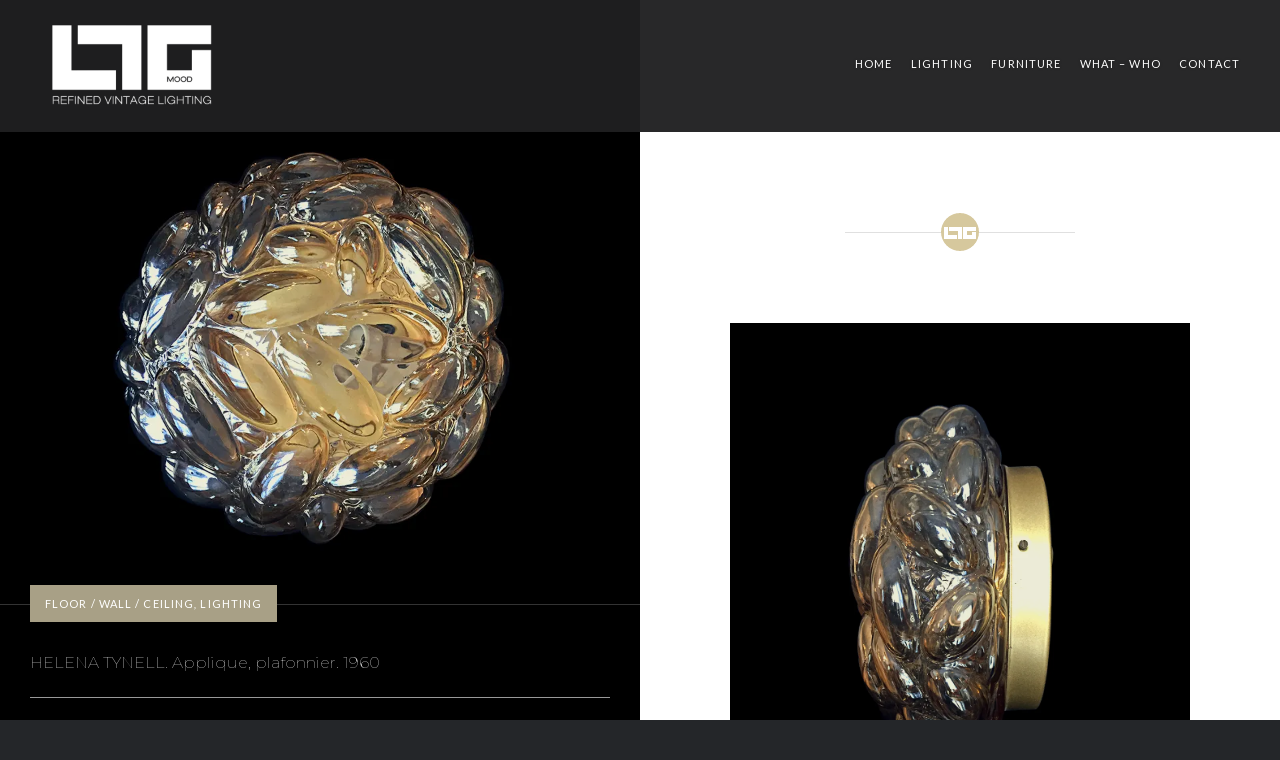

--- FILE ---
content_type: text/html; charset=UTF-8
request_url: http://ltgmood.com/2020/11/helena-tynell-applique-plafonnier-1960/
body_size: 8410
content:
<!DOCTYPE html>
<html lang="fr-FR">
<head>
<meta charset="UTF-8">
<meta name="viewport" content="width=device-width, initial-scale=1">
<link rel="profile" href="http://gmpg.org/xfn/11">
<link rel="pingback" href="http://ltgmood.com/xmlrpc.php">

<title>HELENA TYNELL. Applique, plafonnier. 1960 &#8211; LTGMOOD</title>
<link rel="alternate" type="application/rss+xml" title="LTGMOOD &raquo; Flux" href="http://ltgmood.com/feed/" />
<link rel="alternate" type="application/rss+xml" title="LTGMOOD &raquo; Flux des commentaires" href="http://ltgmood.com/comments/feed/" />
		<script type="text/javascript">
			window._wpemojiSettings = {"baseUrl":"https:\/\/s.w.org\/images\/core\/emoji\/72x72\/","ext":".png","source":{"concatemoji":"http:\/\/ltgmood.com\/wp-includes\/js\/wp-emoji-release.min.js?ver=4.5.33"}};
			!function(e,o,t){var a,n,r;function i(e){var t=o.createElement("script");t.src=e,t.type="text/javascript",o.getElementsByTagName("head")[0].appendChild(t)}for(r=Array("simple","flag","unicode8","diversity"),t.supports={everything:!0,everythingExceptFlag:!0},n=0;n<r.length;n++)t.supports[r[n]]=function(e){var t,a,n=o.createElement("canvas"),r=n.getContext&&n.getContext("2d"),i=String.fromCharCode;if(!r||!r.fillText)return!1;switch(r.textBaseline="top",r.font="600 32px Arial",e){case"flag":return r.fillText(i(55356,56806,55356,56826),0,0),3e3<n.toDataURL().length;case"diversity":return r.fillText(i(55356,57221),0,0),a=(t=r.getImageData(16,16,1,1).data)[0]+","+t[1]+","+t[2]+","+t[3],r.fillText(i(55356,57221,55356,57343),0,0),a!=(t=r.getImageData(16,16,1,1).data)[0]+","+t[1]+","+t[2]+","+t[3];case"simple":return r.fillText(i(55357,56835),0,0),0!==r.getImageData(16,16,1,1).data[0];case"unicode8":return r.fillText(i(55356,57135),0,0),0!==r.getImageData(16,16,1,1).data[0]}return!1}(r[n]),t.supports.everything=t.supports.everything&&t.supports[r[n]],"flag"!==r[n]&&(t.supports.everythingExceptFlag=t.supports.everythingExceptFlag&&t.supports[r[n]]);t.supports.everythingExceptFlag=t.supports.everythingExceptFlag&&!t.supports.flag,t.DOMReady=!1,t.readyCallback=function(){t.DOMReady=!0},t.supports.everything||(a=function(){t.readyCallback()},o.addEventListener?(o.addEventListener("DOMContentLoaded",a,!1),e.addEventListener("load",a,!1)):(e.attachEvent("onload",a),o.attachEvent("onreadystatechange",function(){"complete"===o.readyState&&t.readyCallback()})),(a=t.source||{}).concatemoji?i(a.concatemoji):a.wpemoji&&a.twemoji&&(i(a.twemoji),i(a.wpemoji)))}(window,document,window._wpemojiSettings);
		</script>
		<style type="text/css">
img.wp-smiley,
img.emoji {
	display: inline !important;
	border: none !important;
	box-shadow: none !important;
	height: 1em !important;
	width: 1em !important;
	margin: 0 .07em !important;
	vertical-align: -0.1em !important;
	background: none !important;
	padding: 0 !important;
}
</style>
<link rel='stylesheet' id='genericons-css'  href='http://ltgmood.com/wp-content/plugins/jetpack/_inc/genericons/genericons/genericons.css?ver=3.1' type='text/css' media='all' />
<link rel='stylesheet' id='dyad-fonts-css'  href='https://fonts.googleapis.com/css?family=Lato%3A400%2C400italic%2C700%2C700italic%7CMontserrat%3A100%2C400%2C400italic%2C700%2C700italic&#038;subset=latin%2Clatin-ext' type='text/css' media='all' />
<link rel='stylesheet' id='dyad-style-css'  href='http://ltgmood.com/wp-content/themes/dyad/style.css?ver=4.5.33' type='text/css' media='all' />
<!-- Inline jetpack_facebook_likebox -->
<style id='jetpack_facebook_likebox-inline-css' type='text/css'>
.widget_facebook_likebox {
	overflow: hidden;
}

</style>
<link rel='stylesheet' id='social-logos-css'  href='http://ltgmood.com/wp-content/plugins/jetpack/_inc/social-logos/social-logos.min.css?ver=1' type='text/css' media='all' />
<link rel='stylesheet' id='jetpack_css-css'  href='http://ltgmood.com/wp-content/plugins/jetpack/css/jetpack.css?ver=4.2.5' type='text/css' media='all' />
<script type='text/javascript' src='http://ltgmood.com/wp-includes/js/jquery/jquery.js?ver=1.12.4'></script>
<script type='text/javascript' src='http://ltgmood.com/wp-includes/js/jquery/jquery-migrate.min.js?ver=1.4.1'></script>
<link rel='https://api.w.org/' href='http://ltgmood.com/wp-json/' />
<link rel="EditURI" type="application/rsd+xml" title="RSD" href="http://ltgmood.com/xmlrpc.php?rsd" />
<link rel="wlwmanifest" type="application/wlwmanifest+xml" href="http://ltgmood.com/wp-includes/wlwmanifest.xml" /> 
<link rel='prev' title='JC MAHEY. Romeo &#8211; Miroir laqué blanc et laiton. 1970' href='http://ltgmood.com/2020/11/romeo-miroir-laque-blanc-et-laiton-jc-mahey-1970/' />
<link rel='next' title='GLASHÜTTE LIMBURG &#8211; 6375. Lampe de table Art Deco. Laiton et opaline. 1970' href='http://ltgmood.com/2020/12/glashutte-limburg-6375-duo-de-lampes-de-table-art-deco-laiton-et-opaline-1970/' />
<meta name="generator" content="WordPress 4.5.33" />
<link rel="canonical" href="http://ltgmood.com/2020/11/helena-tynell-applique-plafonnier-1960/" />
<link rel='shortlink' href='http://wp.me/p7rrPl-z4' />
<link rel="alternate" type="application/json+oembed" href="http://ltgmood.com/wp-json/oembed/1.0/embed?url=http%3A%2F%2Fltgmood.com%2F2020%2F11%2Fhelena-tynell-applique-plafonnier-1960%2F" />
<link rel="alternate" type="text/xml+oembed" href="http://ltgmood.com/wp-json/oembed/1.0/embed?url=http%3A%2F%2Fltgmood.com%2F2020%2F11%2Fhelena-tynell-applique-plafonnier-1960%2F&#038;format=xml" />
        <!-- Copyright protection script -->
        <meta http-equiv="imagetoolbar" content="no">
        <script>
            /*<![CDATA[*/
            document.oncontextmenu = function () {
                return false;
            };
            /*]]>*/
        </script>
        <script type="text/javascript">
            /*<![CDATA[*/
            document.onselectstart = function () {
                event = event || window.event;
                var custom_input = event.target || event.srcElement;

                if (custom_input.type !== "text" && custom_input.type !== "textarea" && custom_input.type !== "password") {
                    return false;
                } else {
                    return true;
                }

            };
            if (window.sidebar) {
                document.onmousedown = function (e) {
                    var obj = e.target;
                    if (obj.tagName.toUpperCase() === 'SELECT'
                        || obj.tagName.toUpperCase() === "INPUT"
                        || obj.tagName.toUpperCase() === "TEXTAREA"
                        || obj.tagName.toUpperCase() === "PASSWORD") {
                        return true;
                    } else {
                        return false;
                    }
                };
            }
            window.onload = function () {
                document.body.style.webkitTouchCallout = 'none';
                document.body.style.KhtmlUserSelect = 'none';
            }
            /*]]>*/
        </script>
        <script type="text/javascript">
            /*<![CDATA[*/
            if (parent.frames.length > 0) {
                top.location.replace(document.location);
            }
            /*]]>*/
        </script>
        <script type="text/javascript">
            /*<![CDATA[*/
            document.ondragstart = function () {
                return false;
            };
            /*]]>*/
        </script>
        <script type="text/javascript">

            document.addEventListener('DOMContentLoaded', () => {
                const overlay = document.createElement('div');
                overlay.id = 'overlay';

                Object.assign(overlay.style, {
                    position: 'fixed',
                    top: '0',
                    left: '0',
                    width: '100%',
                    height: '100%',
                    backgroundColor: 'rgba(255, 255, 255, 0.9)',
                    display: 'none',
                    zIndex: '9999'
                });

                document.body.appendChild(overlay);

                document.addEventListener('keydown', (event) => {
                    if (event.metaKey || event.ctrlKey) {
                        overlay.style.display = 'block';
                    }
                });

                document.addEventListener('keyup', (event) => {
                    if (!event.metaKey && !event.ctrlKey) {
                        overlay.style.display = 'none';
                    }
                });
            });
        </script>
        <style type="text/css">
            * {
                -webkit-touch-callout: none;
                -webkit-user-select: none;
                -moz-user-select: none;
                user-select: none;
            }

            img {
                -webkit-touch-callout: none;
                -webkit-user-select: none;
                -moz-user-select: none;
                user-select: none;
            }

            input,
            textarea,
            select {
                -webkit-user-select: auto;
            }
        </style>
        <!-- End Copyright protection script -->

        <!-- Source hidden -->

        
<link rel='dns-prefetch' href='//v0.wordpress.com'>
<link rel='dns-prefetch' href='//i0.wp.com'>
<link rel='dns-prefetch' href='//i1.wp.com'>
<link rel='dns-prefetch' href='//i2.wp.com'>
<style type='text/css'>img#wpstats{display:none}</style>		<style type="text/css">
					.site-title,
			.site-description {
				position: absolute;
				clip: rect(1px, 1px, 1px, 1px);
			}
				</style>
		
<!-- Jetpack Open Graph Tags -->
<meta property="og:type" content="article" />
<meta property="og:title" content="HELENA TYNELL. Applique, plafonnier. 1960" />
<meta property="og:url" content="http://ltgmood.com/2020/11/helena-tynell-applique-plafonnier-1960/" />
<meta property="og:description" content="Plafonnier ou applique &laquo;&nbsp;Bubble lamp&nbsp;&raquo; de Helena Tynell édité par Glashütte dans les années 1950. Son style reconnaissable est de plus en plus prisé en décoration. Le modèle p…" />
<meta property="article:published_time" content="2020-11-13T09:34:29+00:00" />
<meta property="article:modified_time" content="2021-03-01T23:52:53+00:00" />
<meta property="og:site_name" content="LTGMOOD" />
<meta property="og:image" content="http://i1.wp.com/ltgmood.com/wp-content/uploads/2016/09/01-bis.jpg?fit=1088%2C1200" />
<meta property="og:image:width" content="1088" />
<meta property="og:image:height" content="1200" />
<meta property="og:locale" content="fr_FR" />
<meta name="twitter:image" content="http://i1.wp.com/ltgmood.com/wp-content/uploads/2016/09/01-bis.jpg?fit=1088%2C1200&#038;w=640" />
<meta name="twitter:card" content="summary_large_image" />
</head>

<body class="single single-post postid-2174 single-format-gallery is-singular has-post-thumbnail no-js has-site-logo">
<div id="page" class="hfeed site">
	<a class="skip-link screen-reader-text" href="#content">Accéder au contenu principal</a>

	<header id="masthead" class="site-header" role="banner">
		<div class="site-branding">
			<a href="http://ltgmood.com/" class="site-logo-link" rel="home" itemprop="url"><img width="552" height="300" src="http://i0.wp.com/ltgmood.com/wp-content/uploads/2017/03/logo-white3.png?fit=552%2C300" class="site-logo attachment-dyad-site-logo" alt="logo-white3" data-size="dyad-site-logo" itemprop="logo" srcset="http://i0.wp.com/ltgmood.com/wp-content/uploads/2017/03/logo-white3.png?w=1200 1200w, http://i0.wp.com/ltgmood.com/wp-content/uploads/2017/03/logo-white3.png?resize=300%2C163 300w, http://i0.wp.com/ltgmood.com/wp-content/uploads/2017/03/logo-white3.png?resize=768%2C417 768w, http://i0.wp.com/ltgmood.com/wp-content/uploads/2017/03/logo-white3.png?resize=1024%2C556 1024w, http://i0.wp.com/ltgmood.com/wp-content/uploads/2017/03/logo-white3.png?resize=552%2C300 552w" sizes="(max-width: 552px) 100vw, 552px" /></a>			<h1 class="site-title">
				<a href="http://ltgmood.com/" rel="home">
					LTGMOOD				</a>
			</h1>
			<p class="site-description"></p>
		</div><!-- .site-branding -->

		<nav id="site-navigation" class="main-navigation" role="navigation">
			<button class="menu-toggle" aria-controls="primary-menu" aria-expanded="false">Menu</button>
			<div class="primary-menu"><ul id="primary-menu" class="menu"><li id="menu-item-1489" class="menu-item menu-item-type-custom menu-item-object-custom menu-item-1489"><a href="/">Home</a></li>
<li id="menu-item-1517" class="menu-item menu-item-type-taxonomy menu-item-object-category current-post-ancestor current-menu-parent current-post-parent menu-item-has-children menu-item-1517"><a href="http://ltgmood.com/category/lighting/">LIGHTING</a>
<ul class="sub-menu">
	<li id="menu-item-1518" class="menu-item menu-item-type-taxonomy menu-item-object-category menu-item-1518"><a href="http://ltgmood.com/category/lighting/chandeliers-pendants/">Chandeliers / Pendants</a></li>
	<li id="menu-item-1519" class="menu-item menu-item-type-taxonomy menu-item-object-category current-post-ancestor current-menu-parent current-post-parent menu-item-1519"><a href="http://ltgmood.com/category/lighting/floor-wall-ceiling/">Floor / Wall / Ceiling</a></li>
	<li id="menu-item-1520" class="menu-item menu-item-type-taxonomy menu-item-object-category menu-item-1520"><a href="http://ltgmood.com/category/lighting/table-lamps/">Table lamps</a></li>
</ul>
</li>
<li id="menu-item-1603" class="menu-item menu-item-type-taxonomy menu-item-object-category menu-item-has-children menu-item-1603"><a href="http://ltgmood.com/category/furniture/">FURNITURE</a>
<ul class="sub-menu">
	<li id="menu-item-1608" class="menu-item menu-item-type-taxonomy menu-item-object-category menu-item-1608"><a href="http://ltgmood.com/category/furniture/tables/">Tables</a></li>
	<li id="menu-item-1607" class="menu-item menu-item-type-taxonomy menu-item-object-category menu-item-1607"><a href="http://ltgmood.com/category/furniture/mirrors/">Mirrors</a></li>
	<li id="menu-item-1611" class="menu-item menu-item-type-taxonomy menu-item-object-category menu-item-1611"><a href="http://ltgmood.com/category/furniture/seats/">Seats</a></li>
</ul>
</li>
<li id="menu-item-1698" class="menu-item menu-item-type-post_type menu-item-object-page menu-item-1698"><a href="http://ltgmood.com/mobilier-vintage-paris-decorateur-paris/">What &#8211; Who</a></li>
<li id="menu-item-1714" class="menu-item menu-item-type-custom menu-item-object-custom menu-item-1714"><a href="http://ltgmood.com/mobilier-vintage-paris-decorateur-paris/#top_contact_form">Contact</a></li>
</ul></div>		</nav>

	</header><!-- #masthead -->

	<div class="site-inner">

		
		<div id="content" class="site-content">

	<main id="primary" class="content-area" role="main">

		
			
<article id="post-2174" class="post-2174 post type-post status-publish format-gallery has-post-thumbnail hentry category-floor-wall-ceiling category-lighting tag-achat-luminaires-anciens tag-ameublement-vintage-paris tag-ceiling-light tag-decoration-interieure tag-decoration-vintage-paris tag-design-1960 tag-design-de-legende tag-design-mid-century tag-design-vintage-paris tag-eclairage-vintage tag-glashutte-limburg tag-helena-tynell tag-objets-de-decoration tag-objets-vintage-paris tag-plafonnier-1950 tag-plafonnier-en-verre tag-vintage-sconce tag-vintage-wall-light post_format-post-format-gallery">
			
		<div class="entry-media" style="background-image: url(http://i1.wp.com/ltgmood.com/wp-content/uploads/2016/09/01-bis.jpg?resize=960%2C1251)">
			<div class="entry-media-thumb" style="background-image: url(http://i1.wp.com/ltgmood.com/wp-content/uploads/2016/09/01-bis.jpg?resize=960%2C640); "></div>
		</div><!-- .entry-media -->
	

	<div class="entry-inner">

		<header class="entry-header">
			<div class="entry-meta">
				<span class="cat-links"><a href="http://ltgmood.com/category/lighting/floor-wall-ceiling/" rel="category tag">Floor / Wall / Ceiling</a>, <a href="http://ltgmood.com/category/lighting/" rel="category tag">LIGHTING</a></span>			</div><!-- .entry-meta -->

			<h1 class="entry-title">HELENA TYNELL. Applique, plafonnier. 1960</h1>
			<div class="entry-posted">
				<div class="posted-info"><span class="byline">Publié par <span class="author vcard"><a class="url fn n" href="http://ltgmood.com/author/laurent/">Laurent</a></span></span> le <span class="posted-on"><a href="http://ltgmood.com/2020/11/helena-tynell-applique-plafonnier-1960/" rel="bookmark"><time class="entry-date published" datetime="2020-11-13T10:34:29+00:00">13/11/2020</time><time class="updated" datetime="2021-03-02T00:52:53+00:00">02/03/2021</time></a></span></div>			</div><!-- .entry-posted -->
		</header><!-- .entry-header -->

		<div class="entry-content">
			<p>&nbsp;</p>
<p><img class="aligncenter size-full wp-image-2176" src="http://i2.wp.com/ltgmood.com/wp-content/uploads/2016/09/02-2.jpg?resize=1000%2C1168" alt="02" srcset="http://i2.wp.com/ltgmood.com/wp-content/uploads/2016/09/02-2.jpg?w=1134 1134w, http://i2.wp.com/ltgmood.com/wp-content/uploads/2016/09/02-2.jpg?resize=257%2C300 257w, http://i2.wp.com/ltgmood.com/wp-content/uploads/2016/09/02-2.jpg?resize=768%2C897 768w, http://i2.wp.com/ltgmood.com/wp-content/uploads/2016/09/02-2.jpg?resize=876%2C1024 876w" sizes="(max-width: 1000px) 100vw, 1000px" data-recalc-dims="1" /></p>
<p>Plafonnier ou applique &laquo;&nbsp;Bubble lamp&nbsp;&raquo; de Helena Tynell édité par Glashütte Limburg dans les années 1960. Son style reconnaissable est de plus en plus prisé en décoration. Le modèle proposé avec un dessin de bulles ovalisées est plus rare. La particularité du verre ambré et irisé magnifie son design et procure une lumière très agréable.  En parfait état d&rsquo;origine, sans altération du verre ou rayures ni usures du support. Largeur: 22 cm &#8211; Hauteur: 13 cm. Dernier modèle disponible.</p>
<p><img class="aligncenter wp-image-2177 size-full" src="http://i0.wp.com/ltgmood.com/wp-content/uploads/2016/09/03-long.jpg?resize=1000%2C750" alt="03-long" srcset="http://i0.wp.com/ltgmood.com/wp-content/uploads/2016/09/03-long.jpg?w=1134 1134w, http://i0.wp.com/ltgmood.com/wp-content/uploads/2016/09/03-long.jpg?resize=300%2C225 300w, http://i0.wp.com/ltgmood.com/wp-content/uploads/2016/09/03-long.jpg?resize=768%2C576 768w, http://i0.wp.com/ltgmood.com/wp-content/uploads/2016/09/03-long.jpg?resize=1024%2C768 1024w, http://i0.wp.com/ltgmood.com/wp-content/uploads/2016/09/03-long.jpg?resize=400%2C300 400w" sizes="(max-width: 1000px) 100vw, 1000px" data-recalc-dims="1" /></p>
<div>
<div style="text-align: center; float: left; border: 1px solid #000; width: 20%; padding: 9px; color: #000; font-size: 12px;">Prix sur demande</div>
<div style="text-align: center; padding: 10px; background: #000; color: #fff; width: 80%; margin-bottom: 15px; text-decoration: none; text-transform: uppercase; float: left; font-size: 12px;"><a style="text-decoration: none;" href="mailto:laurent@ltgmood.com?subject=Applique%20H.Tynell">CET ARTICLE VOUS INTERESSE. CONTACTEZ-MOI</a></div>
</div>
<h5 style="text-align: center;">+33 (O) 7 64 14 75 78</h5>
<div class="sharedaddy sd-sharing-enabled"><div class="robots-nocontent sd-block sd-social sd-social-icon-text sd-sharing"><div class="sd-content"><ul><li class="share-facebook"><a rel="nofollow" data-shared="sharing-facebook-2174" class="share-facebook sd-button share-icon" href="http://ltgmood.com/2020/11/helena-tynell-applique-plafonnier-1960/?share=facebook" target="_blank" title="Cliquez pour partager sur Facebook"><span>Facebook</span></a></li><li class="share-pinterest"><a rel="nofollow" data-shared="sharing-pinterest-2174" class="share-pinterest sd-button share-icon" href="http://ltgmood.com/2020/11/helena-tynell-applique-plafonnier-1960/?share=pinterest" target="_blank" title="Cliquez pour partager sur Pinterest"><span>Pinterest</span></a></li><li class="share-email"><a rel="nofollow" data-shared="" class="share-email sd-button share-icon" href="http://ltgmood.com/2020/11/helena-tynell-applique-plafonnier-1960/?share=email" target="_blank" title="Cliquez pour envoyer par e-mail à un ami"><span>E-mail</span></a></li><li class="share-end"></li></ul></div></div></div>					</div><!-- .entry-content -->

		<footer class="entry-footer"><div class="tags-links"><a href="http://ltgmood.com/tag/achat-luminaires-anciens/" rel="tag">achat luminaires anciens</a><a href="http://ltgmood.com/tag/ameublement-vintage-paris/" rel="tag">ameublement vintage paris</a><a href="http://ltgmood.com/tag/ceiling-light/" rel="tag">ceiling light</a><a href="http://ltgmood.com/tag/decoration-interieure/" rel="tag">decoration interieure</a><a href="http://ltgmood.com/tag/decoration-vintage-paris/" rel="tag">decoration vintage paris</a><a href="http://ltgmood.com/tag/design-1960/" rel="tag">design 1960</a><a href="http://ltgmood.com/tag/design-de-legende/" rel="tag">design de legende</a><a href="http://ltgmood.com/tag/design-mid-century/" rel="tag">design mid century</a><a href="http://ltgmood.com/tag/design-vintage-paris/" rel="tag">design vintage paris</a><a href="http://ltgmood.com/tag/eclairage-vintage/" rel="tag">éclairage vintage</a><a href="http://ltgmood.com/tag/glashutte-limburg/" rel="tag">Glashütte Limburg</a><a href="http://ltgmood.com/tag/helena-tynell/" rel="tag">Helena Tynell</a><a href="http://ltgmood.com/tag/objets-de-decoration/" rel="tag">objets de décoration</a><a href="http://ltgmood.com/tag/objets-vintage-paris/" rel="tag">objets vintage paris</a><a href="http://ltgmood.com/tag/plafonnier-1950/" rel="tag">plafonnier 1950</a><a href="http://ltgmood.com/tag/plafonnier-en-verre/" rel="tag">plafonnier en verre</a><a href="http://ltgmood.com/tag/vintage-sconce/" rel="tag">vintage sconce</a><a href="http://ltgmood.com/tag/vintage-wall-light/" rel="tag">vintage wall light</a></div></footer>	</div><!-- .entry-inner -->
</article><!-- #post-## -->


			
	<nav class="navigation post-navigation" role="navigation">
		<h2 class="screen-reader-text">Navigation de l’article</h2>
		<div class="nav-links"><div class="nav-previous"><a href="http://ltgmood.com/2020/11/romeo-miroir-laque-blanc-et-laiton-jc-mahey-1970/" rel="prev"><div class="nav-previous"><span class="nav-subtitle">Article précédent</span> <span class="nav-title">JC MAHEY. Romeo &#8211; Miroir laqué blanc et laiton. 1970</span></div></a></div><div class="nav-next"><a href="http://ltgmood.com/2020/12/glashutte-limburg-6375-duo-de-lampes-de-table-art-deco-laiton-et-opaline-1970/" rel="next"><div class="nav-next"><span class="nav-subtitle">Article suivant</span> <span class="nav-title">GLASHÜTTE LIMBURG &#8211; 6375. Lampe de table Art Deco. Laiton et opaline. 1970</span></div></a></div></div>
	</nav>
		
		
	</main><!-- #primary -->


		</div><!-- #content -->

		<footer id="colophon" class="site-footer" role="contentinfo">
			
				<div class="widget-area widgets-four" role="complementary">
					<div class="grid-container">
						<aside id="wpcom_social_media_icons_widget-2" class="widget widget_wpcom_social_media_icons_widget"><h3 class="widget-title">+33 (o) 7 64 14 75 78</h3><ul><li><a title="Voir le profil de https://www.facebook.com/ltgmood/ sur Facebook" href="https://www.facebook.com/https://www.facebook.com/ltgmood//" class="genericon genericon-facebook" target="_blank"><span class="screen-reader-text">Voir le profil de https://www.facebook.com/ltgmood/ sur Facebook</span></a></li><li><a title="Voir le profil de https://www.instagram.com/ltgmood/ sur Instagram" href="https://instagram.com/https://www.instagram.com/ltgmood//" class="genericon genericon-instagram" target="_blank"><span class="screen-reader-text">Voir le profil de https://www.instagram.com/ltgmood/ sur Instagram</span></a></li><li><a title="Voir le profil de https://fr.pinterest.com/ltgmood/ sur Pinterest" href="https://www.pinterest.com/https://fr.pinterest.com/ltgmood//" class="genericon genericon-pinterest" target="_blank"><span class="screen-reader-text">Voir le profil de https://fr.pinterest.com/ltgmood/ sur Pinterest</span></a></li><li><a title="Voir le profil de https://www.linkedin.com/in/laurent-thomas-gerard-9219553?trk=nav_responsive_tab_profile sur LinkedIn" href="https://www.linkedin.com/in/https://www.linkedin.com/in/laurent-thomas-gerard-9219553?trk=nav_responsive_tab_profile/" class="genericon genericon-linkedin" target="_blank"><span class="screen-reader-text">Voir le profil de https://www.linkedin.com/in/laurent-thomas-gerard-9219553?trk=nav_responsive_tab_profile sur LinkedIn</span></a></li></ul></aside><aside id="search-2" class="widget widget_search"><form role="search" method="get" class="search-form" action="http://ltgmood.com/">
				<label>
					<span class="screen-reader-text">Rechercher&nbsp;:</span>
					<input type="search" class="search-field" placeholder="Recherche&hellip;" value="" name="s" />
				</label>
				<input type="submit" class="search-submit" value="Rechercher" />
			</form></aside><aside id="categories-2" class="widget widget_categories"><h3 class="widget-title">PRODUITS</h3>		<ul>
	<li class="cat-item cat-item-8"><a href="http://ltgmood.com/category/lighting/chandeliers-pendants/" >Chandeliers / Pendants</a> (43)
</li>
	<li class="cat-item cat-item-9"><a href="http://ltgmood.com/category/lighting/floor-wall-ceiling/" >Floor / Wall / Ceiling</a> (53)
</li>
	<li class="cat-item cat-item-2"><a href="http://ltgmood.com/category/furniture/" >FURNITURE</a> (17)
</li>
	<li class="cat-item cat-item-3"><a href="http://ltgmood.com/category/lighting/" >LIGHTING</a> (112)
</li>
	<li class="cat-item cat-item-4"><a href="http://ltgmood.com/category/furniture/mirrors/" >Mirrors</a> (11)
</li>
	<li class="cat-item cat-item-1"><a href="http://ltgmood.com/category/non-classe/" >Non classé</a> (10)
</li>
	<li class="cat-item cat-item-5"><a href="http://ltgmood.com/category/furniture/seats/" >Seats</a> (9)
</li>
	<li class="cat-item cat-item-6"><a href="http://ltgmood.com/category/lighting/table-lamps/" >Table lamps</a> (30)
</li>
	<li class="cat-item cat-item-7"><a href="http://ltgmood.com/category/furniture/tables/" >Tables</a> (13)
</li>
		</ul>
</aside><aside id="facebook-likebox-2" class="widget widget_facebook_likebox"><h3 class="widget-title"><a href="https://www.facebook.com/ltgmood/">LIKE ME !</a></h3>		<div id="fb-root"></div>
		<div class="fb-page" data-href="https://www.facebook.com/ltgmood/" data-width="350"  data-height="130" data-hide-cover="true" data-show-facepile="false" data-show-posts="false">
		<div class="fb-xfbml-parse-ignore"><blockquote cite="https://www.facebook.com/ltgmood/"><a href="https://www.facebook.com/ltgmood/">LIKE ME !</a></blockquote></div>
		</div>
		</aside><aside id="wpcom_social_media_icons_widget-4" class="widget widget_wpcom_social_media_icons_widget"><h3 class="widget-title">Social</h3><ul><li><a title="Voir le profil de ltgmood sur Instagram" href="https://instagram.com/ltgmood/" class="genericon genericon-instagram" target="_blank"><span class="screen-reader-text">Voir le profil de ltgmood sur Instagram</span></a></li><li><a title="Voir le profil de ltgmood sur Pinterest" href="https://www.pinterest.com/ltgmood/" class="genericon genericon-pinterest" target="_blank"><span class="screen-reader-text">Voir le profil de ltgmood sur Pinterest</span></a></li></ul></aside>					</div><!-- .grid-container -->
				</div><!-- #secondary -->

			
			<div class="footer-bottom-info ">
				
				<div class="site-info">

				</div><!-- .site-info -->
			</div><!-- .footer-bottom-info -->

		</footer><!-- #colophon -->

	</div><!-- .site-inner -->
</div><!-- #page -->

	<div style="display:none">
	</div>

	<script type="text/javascript">
		window.WPCOM_sharing_counts = {"http:\/\/ltgmood.com\/2020\/11\/helena-tynell-applique-plafonnier-1960\/":2174};
	</script>
		<script type="text/javascript">
		var windowOpen;
		jQuery(document.body).on('click', 'a.share-facebook', function() {
			if ( 'undefined' !== typeof windowOpen ){ // If there's another sharing window open, close it.
				windowOpen.close();
			}
			windowOpen = window.open( jQuery(this).attr( 'href' ), 'wpcomfacebook', 'menubar=1,resizable=1,width=600,height=400' );
			return false;
		});
		</script>
					<div id="sharing_email" style="display: none;">
		<form action="/2020/11/helena-tynell-applique-plafonnier-1960/" method="post">
			<label for="target_email">Envoyer à l'adresse e-mail</label>
			<input type="email" name="target_email" id="target_email" value="" />

			
				<label for="source_name">Votre nom</label>
				<input type="text" name="source_name" id="source_name" value="" />

				<label for="source_email">Votre adresse e-mail</label>
				<input type="email" name="source_email" id="source_email" value="" />

						<input type="text" id="jetpack-source_f_name" name="source_f_name" class="input" value="" size="25" autocomplete="off" />
			<script> document.getElementById('jetpack-source_f_name').value = ''; </script>
			
			<img style="float: right; display: none" class="loading" src="http://ltgmood.com/wp-content/plugins/jetpack/modules/sharedaddy/images/loading.gif" alt="loading" width="16" height="16" />
			<input type="submit" value="Envoyer un e-mail" class="sharing_send" />
			<a rel="nofollow" href="#cancel" class="sharing_cancel">Annuler</a>

			<div class="errors errors-1" style="display: none;">
				L'article n'a pas été envoyé - Vérifiez vos adresses e-mail&nbsp;!			</div>

			<div class="errors errors-2" style="display: none;">
				La vérification e-mail a échoué, veuillez réessayer			</div>

			<div class="errors errors-3" style="display: none;">
				Impossible de partager les articles de votre blog par e-mail.			</div>
		</form>
	</div>
<script type='text/javascript' src='http://ltgmood.com/wp-content/plugins/jetpack/modules/photon/photon.js?ver=20130122'></script>
<script type='text/javascript' src='http://s0.wp.com/wp-content/js/devicepx-jetpack.js?ver=202603'></script>
<script type='text/javascript' src='http://s.gravatar.com/js/gprofiles.js?ver=2026Janaa'></script>
<script type='text/javascript'>
/* <![CDATA[ */
var WPGroHo = {"my_hash":""};
/* ]]> */
</script>
<script type='text/javascript' src='http://ltgmood.com/wp-content/plugins/jetpack/modules/wpgroho.js?ver=4.5.33'></script>
<script type='text/javascript' src='http://ltgmood.com/wp-content/themes/dyad/js/imagesloaded.pk.js?ver=20151006'></script>
<script type='text/javascript' src='http://ltgmood.com/wp-content/themes/dyad/js/navigation.js?ver=20120206'></script>
<script type='text/javascript' src='http://ltgmood.com/wp-content/themes/dyad/js/skip-link-focus-fix.js?ver=20130115'></script>
<script type='text/javascript' src='http://ltgmood.com/wp-includes/js/masonry.min.js?ver=3.1.2'></script>
<script type='text/javascript' src='http://ltgmood.com/wp-content/themes/dyad/js/global.js?ver=20151204'></script>
<script type='text/javascript'>
/* <![CDATA[ */
var jpfbembed = {"appid":"249643311490","locale":"fr_FR"};
/* ]]> */
</script>
<script type='text/javascript' src='http://ltgmood.com/wp-content/plugins/jetpack/_inc/facebook-embed.js'></script>
<script type='text/javascript' src='http://ltgmood.com/wp-includes/js/wp-embed.min.js?ver=4.5.33'></script>
<script type='text/javascript'>
/* <![CDATA[ */
var sharing_js_options = {"lang":"en","counts":"1"};
/* ]]> */
</script>
<script type='text/javascript' src='http://ltgmood.com/wp-content/plugins/jetpack/modules/sharedaddy/sharing.js?ver=4.2.5'></script>
<script type='text/javascript' src='http://stats.wp.com/e-202603.js' async defer></script>
<script type='text/javascript'>
	_stq = window._stq || [];
	_stq.push([ 'view', {v:'ext',j:'1:4.2.5',blog:'109976179',post:'2174',tz:'1',srv:'ltgmood.com'} ]);
	_stq.push([ 'clickTrackerInit', '109976179', '2174' ]);
</script>

</body>
</html>


--- FILE ---
content_type: text/css
request_url: http://ltgmood.com/wp-content/themes/dyad/style.css?ver=4.5.33
body_size: 15747
content:
/*
Theme Name: Dyad
Theme URI: https://wordpress.com/themes/dyad/
Description: Dyad pairs your written content and images together in perfect balance. The theme is geared towards photographers, foodies, artists, and anyone who is looking for a strong photographic presence on their website.
Version: 1.0.9
Author: Automattic
Author URI: http://wordpress.com/themes
License: GNU General Public License v2 or later
License URI: http://www.gnu.org/licenses/gpl-2.0.html
Text Domain: dyad
Tags: blue, yellow, dark, responsive-layout, custom-colors, custom-header, custom-menu, editor-style, featured-images, rtl-language-support, sticky-post, threaded-comments, translation-ready, photoblogging
*/

/*--------------------------------------------------------------
>>> TABLE OF CONTENTS:
----------------------------------------------------------------
# Normalize
# Elements
# Heading
# Navigation
# Site Banner
# Content
        ## Posts and Pages
        ## Index, Archive, Search
        ## 404 Error Pages
        ## Single Posts, Single Pages
        ## Image Post Formats
        ## Comments
# Infinite scroll, posts navigation
# Media
        ## Captions
        ## Galleries
# Site Footer
        ## Widgets
        ## Social Media Nav
# Media Queries
--------------------------------------------------------------*/

/*--------------------------------------------------------------
# Normalize
--------------------------------------------------------------*/

html {
    font-family: sans-serif;
    -webkit-text-size-adjust: 100%;
    -ms-text-size-adjust:     100%;
}

body {
    margin: 0;
}

article,
aside,
details,
figcaption,
figure,
footer,
header,
main,
menu,
nav,
section,
summary {
    display: block;
}

audio,
canvas,
progress,
video {
    display: inline-block;
    vertical-align: baseline;
}

audio:not([controls]) {
    display: none;
    height: 0;
}

[hidden],
template {
    display: none;
}

a {
    background-color: transparent;
}

a:active,
a:hover {
    outline: 0;
}

abbr[title] {
    border-bottom: 1px dotted;
}

b,
strong {
    font-weight: bold;
}

dfn {
    font-style: italic;
}

h1 {
    font-size: 2em;
    margin: 0.67em 0;
}

mark {
    background: #ff0;
    color: #000;
}

small {
    font-size: 80%;
}

sub,
sup {
    font-size: 75%;
    line-height: 0;
    position: relative;
    vertical-align: baseline;
}

sup {
    top: -0.5em;
}

sub {
    bottom: -0.25em;
}

img {
    border: 0;
}

svg:not(:root) {
    overflow: hidden;
}

figure {
    margin: 1em 40px;
}

hr {
    box-sizing: content-box;
    height: 0;
}

pre {
    overflow: auto;
}

code,
kbd,
pre,
samp {
    font-family: monospace, monospace;
}

button,
input,
optgroup,
select,
textarea {
    margin: 0;
}

button {
    overflow: visible;
}

button,
select {
    text-transform: none;
}

button,
html input[type="button"],
input[type="reset"],
input[type="submit"] {
    border-radius: 0;
    cursor: pointer;
    -webkit-appearance: button;
}

button[disabled],
html input[disabled] {
    cursor: default;
}

button::-moz-focus-inner,
input::-moz-focus-inner {
    border: 0;
    padding: 0;
}

input {
    line-height: normal;
}

input[type="checkbox"],
input[type="radio"] {
    box-sizing: border-box;
    padding: 0;
}

input[type="number"]::-webkit-inner-spin-button,
input[type="number"]::-webkit-outer-spin-button {
    height: auto;
}

input[type="search"] {
    /* box-sizing: content-box; */
    -webkit-appearance: textfield;
}

input[type="search"]::-webkit-search-cancel-button,
input[type="search"]::-webkit-search-decoration {
    -webkit-appearance: none;
}

fieldset {
    border: 1px solid #c0c0c0;
    margin: 0 2px;
    padding: 0.35em 0.625em 0.75em;
}

legend {
    border: 0;
    padding: 0;
}

textarea {
    overflow: auto;
}

optgroup {
    font-weight: bold;
}

table {
    border-collapse: collapse;
    border-spacing: 0;
}

td,
th {
    padding: 0;
}


/*--------------------------------------------------------------
# Elements
--------------------------------------------------------------*/

* {
    box-sizing: border-box;
}

html {
    box-sizing: border-box;
    font-size: 62.5%;
}

body {
    background-color: #242629;
    color: #6a6c6e;
    font-family: "Lato", "Helvetica Neue", Helvetica, Arial, sans-serif;
    font-size: 1.8rem;
    line-height: 1.62;
}

.site {
    background-color: #fff;
    position: relative;
}

*,
*:before,
*:after {
    box-sizing: inherit; /* Inherit box-sizing to make it easier to change the property for components that leverage other behavior; */
}

:focus {
    outline: none;
}

/**
 * Links
 */

a {
    color: inherit;
    text-decoration: none;
}

a:hover,
a:focus,
a:active {
    text-decoration: underline;
}

a:focus {
    outline: thin dotted;
}

/* Headers */

h1,
h2,
h3,
h4,
h5,
h6 {
    color: #1a1c1e;
    font-family: "Montserrat", Georgia, serif;
    font-weight: 700;
    line-height: 1.38;
}

h1 + h2,
h1 + h3,
h2 + h3,
h2 + h4,
h3 + h4,
h4 + h5,
h5 + h6 {
    margin-top: -2%;
}

h1:first-child,
h2:first-child,
h3:first-child,
h4:first-child,
h5:first-child,
h6:first-child {
    margin-top: 0;
}

h2,
h3,
h4,
h5,
h6 {
    clear: both;
}

h1 {
    clear: both;
    font-size: 16px;
    font-weight: 700;
}

h2 {
    font-size: 2.6rem;
}

h3 {
    font-size: 2.2rem;
}

h4 {
    font-size: 2rem;
}

h5 {
    font-family: "Lato", "Helvetica Neue", Helvetica, Arial, sans-serif;
    font-size: 1.7rem;
    letter-spacing: 0.1em;
    text-transform: uppercase;
}

h6 {
    font-family: "Lato", "Helvetica Neue", Helvetica, Arial, sans-serif;
    font-size: 1.5rem;
    letter-spacing: 0.1em;
    text-transform: uppercase;
}

p {
    margin: 0;
    padding: 0 0 1.5em;
}

blockquote:before,
blockquote:after,
q:before,
q:after {
    content: "";
}

blockquote,
q {
    quotes: "" "";
}

blockquote {
    border-left: 3px solid #ddd;
    clear: both;
    color: #393d41;
    font-family: "Montserrat", Georgia, serif;
    font-size: 1.05em;
    font-style: italic;
    margin: 0 0 1.5em 1.5em;
    padding-left: 1.5em;
    position: relative;
}

blockquote p {
    padding: 0 0 0.8em;
}

blockquote p:last-child {
    padding: 0;
}

blockquote cite {
    color: #444;
    display: block;
    font-family: "Lato", "Helvetica Neue", Helvetica, Arial, sans-serif;
    font-size: 0.9em;
}

blockquote blockquote {
    font-size: 1em;
    margin-left: 0;
}

q:before {
    content: "\201C";
}

q:after {
    content: "\201D";
}

dfn,
cite,
em,
i {
    font-style: italic;
}

pre,
code,
kbd,
tt,
var {
    font-family: "Lucida Console", Monaco, "Courier New", monospace;
    font-size: 90%;
    font-style: normal;
    font-weight: 400;
    text-decoration: none;
    text-transform: none;
}

code {
    display: inline-block;
    margin: 0 0.4em;
    position: relative;
}

pre {
    background: #eee;
    font-family: "Courier 10 Pitch", Courier, monospace;
    font-size: 1.5rem;
    line-height: 1.6;
    margin-bottom: 1.6em;
    max-width: 100%;
    overflow: auto;
    padding: 1.6em;
    position: relative;
}

pre:before {
    background-color: #d6c89d;
    color: #ffffff;
    content: "\f462";
    font-size: 18px; /* for IE9 & IE10, which don't support rem for pseudo-elements */
    font-size: 1.8rem;
    height: 100%;
    line-height: 1.62;
    padding: 0 .19em;
    position: absolute;
    right: 0;
    top: 0;
    z-index: 5;
}

hr {
    background-color: #eee;
    border: 0;
    height: 1px;
    margin-bottom: 1.5em;
}

img {
    height: auto; /* Make sure images are scaled correctly. */
    max-width: 100%; /* Adhere to container width. */
}

menu,
ol,
ul {
    margin: 0;
    padding: 0;
}

/**
 * Lists
 */

ul,
ol {
    margin: 0 0 1.5em 3em;
}

ul {
    list-style: disc;
}

ol {
    list-style: decimal;
}

ol ol {
    list-style: upper-alpha;
}

ol ol ol {
    list-style: upper-roman;
}

li > ul,
li > ol {
    margin-bottom: 0;
    margin-left: 1.5em;
}

dt {
    font-weight: bold;
}

dd {
    margin-left: 1.62em;
}

/**
 * Tables
 */

table {
    border: 1px solid #ddd;
    border-collapse: collapse;
    border-spacing: 0;
    line-height: 1.38;
    margin: 0 0 1.62em;
    width: 100%;
}

td, th {
    border-bottom: 1px solid #ddd;
    border-left: 1px solid #ddd;
    padding: 10px 20px;
}

th {
    font-size: 85%;
    letter-spacing: 0.1em;
    padding: ;
    text-transform: uppercase;
}

th,
tfoot td {
    font-weight: 700;
    text-align: left;
}

th:first-child,
td:first-child {
    border-left: 0;
}

tr {
    background-color: rgba(255,255,255,0);
    -moz-transition: background-color 0.2s;
    -webkit-transition: background-color 0.2s;
    transition: background-color 0.2s;
}

thead tr {
    background: #eee;
}

tr:hover {
    background-color: #eee;
}

figure {
    margin: 0;
}

address {
    margin: 0 0 1.5em;
}

abbr,
acronym {
    border-bottom: 1px dotted #666;
    cursor: help;
}

big {
    font-size: 125%;
}

small {
    font-size: 0.81em;
}

mark,
ins {
    background: #fff9c0;
    text-decoration: none;
}

mark code,
ins code,
.form-allowed-tags code,
.taxonomy-description code {
    background: transparent;
    color: inherit;
    display: inline;
    padding: 0 .38em;
}


.form-allowed-tags {
    line-height: 1.62;
}

/**
 * Genericons
 */

pre:before,
.menu-toggle:before,
#cancel-comment-reply-link:before,
.posts .entry-inner:before,
.is-singular .entry-inner:before,
.error404 .entry-inner:before,
.post-table-of-contents a:before,
.bypostauthor .comment-author:before,
.post-navigation a:before,
.posts-navigation .nav-previous a:before,
.posts-navigation .nav-previous a:after,
.posts-navigation .nav-next a:before,
.posts-navigation .nav-next a:after,
.comment-edit-link:before,
.comment .reply:before,
.social-links ul a:before {
    font-family: "Genericons";
    font-style: normal;
    font-variant: normal;
    font-weight: normal;
    text-decoration: inherit;
    text-transform: none;
    -webkit-font-smoothing: antialiased;
    -moz-osx-font-smoothing: grayscale;
    speak: none;
}


/**
 * Forms
 */

button,
input,
textarea {
    border: 1px solid #ddd;
    color: inherit;
    font-family: inherit;
    font-size: 1.6rem;
    line-height: 1.5;
    max-width: 100%;
    outline: 0;
    padding: .62em;
    vertical-align: baseline;
}

select {
    font-family: inherit;
    font-size: 1.6rem;
    line-height: 1.5;
    max-width: 100%;
}

button,
input[type='submit'] {
    background-color: #d6c89d;
    border-color: #d6c89d;
    color: #fff;
    font-size: 1.4rem;
    letter-spacing: 0.1em;
    padding: .62em 1.62em;
    text-transform: uppercase;
}

/* Buttons */

.button,
button,
input[type="button"],
input[type="reset"],
input[type="submit"] {
    border: 0;
    cursor: pointer;
    padding: 1em;
    -webkit-transition: all .3s;
    transition: all .3s;
    white-space: nowrap;
}

.button:hover,
button:hover,
input[type="button"]:hover,
input[type="reset"]:hover,
input[type="submit"]:hover,
.button:focus,
button:focus,
input[type="button"]:focus,
input[type="reset"]:focus,
input[type="submit"]:focus,
.button:active,
button:active,
input[type="button"]:active,
input[type="reset"]:active,
input[type="submit"]:active {
    opacity: .75;
}

.button:active,
button:active,
input[type="button"]:active,
input[type="reset"]:active,
input[type="submit"]:active {
    opacity: .9;
}

input[type="text"],
input[type="search"],
input[type="email"],
input[type="password"],
input[input="tel"],
input[input="url"] {
    -webkit-border-radius: 0;
    border-radius: 0;
    -webkit-appearance: none;
}


/**
 * Accessibility
 */

/* Text meant only for screen readers. */
.screen-reader-text {
    clip: rect(1px, 1px, 1px, 1px);
    height: 1px;
    overflow: hidden;
    position: absolute !important;
    width: 1px;
}

.screen-reader-text:focus {
    background-color: #f1f1f1;
    border-radius: 3px;
    box-shadow: 0 0 2px 2px rgba(0, 0, 0, 0.6);
    clip: auto !important;
    color: #21759b;
    display: block;
    font-size: 1.4rem;
    font-weight: bold;
    height: auto;
    left: 5px;
    line-height: normal;
    padding: 15px 23px 14px;
    text-decoration: none;
    top: 5px;
    width: auto;
    z-index: 100000; /* Above WP toolbar. */
}

/**
 * Alignments
 */

.alignleft {
    display: inline;
    float: left;
    margin: 0 1.5em 1.5em 0;
}

.alignright {
    display: inline;
    float: right;
    margin: 0 0 1.5em 1.5em;
}

.aligncenter {
    clear: both;
    display: block;
    margin-left: auto;
    margin-right: auto;
}

/**
 * Clearings
 */

.clear:before,
.clear:after,
.posts:before,
.posts:after,
.entry-content:before,
.entry-content:after,
.site-content:before,
.site-content:after,
footer.comment-footer:before,
footer.comment-footer:after,
.site-footer:before,
.site-footer:after,
.widget-area:before,
.widget-area:after,
.footer-bottom-info:before,
.footer-bottom-info:after {
    content: "";
    display: table;
}

.clear:after,
.posts:after,
.entry-content:after,
.site-content:after,
footer.comment-footer:after,
.site-footer:after,
.widget-area:after,
.footer-bottom-info:after {
    clear: both;
}

/*--------------------------------------------------------------
# Heading
--------------------------------------------------------------*/

.site-header {
    background-color: rgba(36,38,41,0.8);
    color: #fff;
    display: table;
    left: 0;
    min-height: 90px;
    padding: 15px 40px;
    position: fixed;
    right: 0;
    text-shadow: 0 0 3px rgba(0,0,0,0.3);
    top: 0;
    width: 100%;
    z-index: 5;
}

.home .site-header,
.blog .site-header {
    background-color: rgba(36,38,41,0.4);
}

.admin-bar .site-header,
.admin-bar.is-singular .site-header {
    top: 32px;
}

/**
 # Site Branding
*/

.site-branding {
    display: table-cell;
    margin: 0;
    vertical-align: middle;
    width: 30%;
}

.site-title {
    clear: none;
    font-size: 3rem;
    line-height: 1.2;
    margin: 0;
    position: relative;
    vertical-align: middle;
}

.site-title,
.site-branding a,
.site-branding a:hover,
.site-branding a:focus,
.site-branding a:active {
    color: inherit;
    text-decoration: none;
}

.site-branding .site-logo-link {
    line-height: 1;
    padding-right: 10px;
    position: relative;
    vertical-align: middle;
    width: auto;
}

.site-branding .site-logo-link img {
    height: auto;
    max-height: 100px;
    max-width: 310px;
    width: auto;
}

.site-branding .site-description {
    display: none;
    font-size: 1.6rem;
    font-weight: 300;
    line-height: 1.62;
    margin: 0;
    padding: 0;
}


/*--------------------------------------------------------------
# Navigation
--------------------------------------------------------------*/

#site-navigation {
    display: table-cell;
    font-size: 1.1rem;
    text-align: right;
    vertical-align: middle;
    width: 70%;
}

#site-navigation a {
    color: #fff;
    display: inline-block;
    -webkit-transition: opacity 0.3s;
    transition: opacity 0.3s;
}

#site-navigation a:hover,
#site-navigation a:focus {
    opacity: 0.7;
    text-decoration: none;
}

#site-navigation ul,
#site-navigation li {
    list-style: none;
    margin: 0;
    padding: 0;
}

#site-navigation li {
    position: relative;
}

#site-navigation ul li {
    display: inline-block;
    letter-spacing: 0.1em;
    margin-left: 1.5em;
    padding: 6px 0 10px;
    text-transform: uppercase;
}

#site-navigation ul ul {
    left: -9999em;
    margin-top: 10px;
    position: absolute;
    width: 220px;
    z-index: 10;
}

#site-navigation ul ul:before {
    border-color: transparent transparent #292c2f transparent;
    border-style: solid;
    border-width: 0 10px 10px 10px;
    content: "";
    height: 0;
    left: 50%;
    margin-left: -10px;
    position: absolute;
    top: -10px;
    width: 0;
}

#site-navigation ul ul ul {
    top: 0;
    padding-right: 8px;
}

#site-navigation ul ul ul:before {
    border-width: 8px 0 8px 8px;
    border-color: transparent transparent transparent #292c2f;
    left: auto;
    margin-left: 0;
    right: 0;
    top: 1.25rem;
}

#site-navigation ul ul li {
    background: #292c2f;
    display: block;
    font-size: 1.2rem;
    letter-spacing: 0;
    margin-left: 0;
    padding: 0;
    text-align: left;
    text-transform: none;
}

#site-navigation ul ul a {
    display: block;
    padding: 1rem 2rem;
    text-shadow: none;
}

#site-navigation ul li:hover > ul,
#site-navigation ul li.focus > ul {
    left: 50%;
    margin-left: -110px;
}

#site-navigation ul ul li:hover > ul,
#site-navigation ul ul li.focus > ul {
    left: auto;
    margin: 0;
    right: 100%;
}

.menu-toggle {
    display: none;
}


/*--------------------------------------------------------------
# Site Banner (featured content)
--------------------------------------------------------------*/

.site-banner {
    background-color: #242629;
    opacity: 1.0;
    position: fixed;
    text-shadow: 0 0 8px rgba(0,0,0,0.3);
    top: 0;
    width: 100%;
    z-index: 1;
}

.admin-bar .site-banner {
    top: 32px;
}

.no-js .site-banner.enable-slider .hentry,
.enable-slider .site-banner-inner:not(.slick-slider) .hentry {
    display: none;
}

.no-js .site-banner.enable-slider .hentry:first-child,
.enable-slider .site-banner-inner:not(.slick-slider) .hentry:first-child {
    display: block;
    position: relative;
}

.site-banner-inner {
    opacity: 1.0;
    -webkit-transition: opacity 1.0s;
    transition: opacity 1.0s;
}

.is-scrolled .site-banner-inner {
    opacity: 0.8;
}

.site-banner-header {
    bottom: 6rem;
    color: #fff;
    left: 25%;
    opacity: 1.0;
    position: absolute;
    right: 25%;
    text-align: center;
    -webkit-transition: opacity 1.0s;
    transition: opacity 1.0s;
    z-index: 5;
}

.is-scrolled .site-banner-header {
    opacity: 0.5;
}

.site-banner-header:before,
.site-banner-header:after {
    border-top: 1px solid rgba(255,255,255,0.5);
    content: "";
    display: block;
    margin: 0 auto;
    position: absolute;
}

.site-banner-header:before {
    left: 25%;
    top: 0;
    width: 50%;
}

.site-banner-header:after {
    bottom: 0;
    left: 44%;
    width: 12%;
}

.site-banner-header.hide-deco:before,
.site-banner-header.hide-deco:after {
    display: none;
}

.site-banner a,
.site-banner a:hover,
.site-banner a:focus {
    color: #fff;
    text-decoration: none;
}

.site-banner-header {
    transition: opacity 0.2s;
    -webkit-transition: opacity 0.2s;
}

.no-js .site-banner-header {
    opacity: 0;
}

.site-banner-header .banner-featured {
    background: #d6c89d;
    color: #fff;
    display: inline-block;
    font-size: 1.3rem;
    letter-spacing: 0.1em;
    line-height: 1;
    padding: 13px 15px;
    position: relative;
    text-transform: uppercase;
    top: -20px;
}

.site-banner h1,
.site-banner .slider-nav {
    color: inherit;
    margin: 0 3rem;
    padding: 0 0 2rem;
    text-transform: none;
}

.site-banner h1 {
    color: #fff;
    font-size: 4.5rem;
    text-align: center;
}

.site-banner .site-description {
    clip: auto;
    position: static;
}

.site-banner p {
    padding-bottom: 2.5em;
}

.site-banner.too-tall p {
    /* display: none;*/
}

.site-banner-media {
    height: 0;
    overflow: hidden;
    padding-bottom: 37%;
    position: relative;
    z-index: 0;
}

.site-banner-media img {
    width: 100%;
}

.site-banner .link-more {
    display: none;
}

.site-banner .site-banner-thumbnail {
    background-position: center center;
    background-size: cover;
    padding-bottom: 37%;
}

/* No slider fallback */
.banner-custom-header .site-banner-header {
    padding: 3rem 0;
}

.banner-custom-header .site-banner-header h1 {
    padding-bottom: 0;
}

.banner-custom-header .site-banner-header h1:before {
    background-color: #d6c89d;
    content: "";
    display: block;
    height: 8px;
    left: 50%;
    margin: -4px 0 0 -60px;
    position: absolute;
    top: 0;
    width: 120px;
}

.banner-custom-header .site-banner-header.hide-deco h1:before {
    display: none;
}


/**
* Slider container
*/

.slick-slider {
    display: block;
    position: relative;
    -webkit-touch-callout: none;
    -webkit-user-select: none;
    -moz-user-select: none;
    -ms-user-select: none;
    user-select: none;
    -ms-touch-action: pan-y;
    touch-action: pan-y;
    -webkit-tap-highlight-color: transparent;
}

.slick-list,
.slick-track,
.slick-slide,
.slick-slide img {
    -moz-transform: translate3d(0, 0, 0);
    -ms-transform: translate3d(0, 0, 0);
    -webkit-transform: translate3d(0, 0, 0);
    transform: translate3d(0, 0, 0);
}

/**
* Slides wrapper container
*/

.slick-list {
    display: block;
    margin: 0;
    overflow: hidden;
    padding: 0;
    position: relative;
    -moz-transition: all .4s ease-in-out;
    -ms-transition: all .4s ease-in-out;
    -webkit-transition: all .4s ease-in-out;
    transition: all .4s ease-in-out;
}

.slick-list:focus {
    outline: none;
}

.slick-list.dragging {
    cursor: pointer;
    cursor: hand;
    cursor: move;
    cursor: -webkit-grab;
    cursor: -o-grab;
    cursor: -ms-grab;
    cursor: grab;
}

/**
* Slides container
*/

.slick-track {
    display: block;
    left: 0;
    position: relative;
    top: 0;
    zoom: 1;
}
.slick-track:before,
.slick-track:after {
    content: '';
    display: table;
}
.slick-track:after {
    clear: both;
}

.slick-loading .slick-track {
    visibility: hidden;
}

/**
* Slides
*/

.slick-slide {
    display: none;
    float: left;
    height: 100%;
    min-height: 1px;

}

.slick-slide img {
    display: block;
    pointer-events: none;
    width: 100%;
}

.slick-slide.slick-loading img {
    display: none;
}

.slick-slide.dragging img {
    pointer-events: none;
}

.slick-initialized .slick-slide {
    display: block;
}

.slick-loading .slick-slide {
    visibility: hidden;
}

.slick-vertical .slick-slide {
    border-top: 1px solid transparent;
    display: block;
    height: auto;
}

/* gradient at bottom of slideshow */
.site-banner .site-banner-media:before,
.banner-custom-header .site-banner-media:before {
    bottom: 0;
    content: "";
    left: 0;
    position: absolute;
    right: 0;
    top: 30%;
    z-index: 2;
    /* IE9 SVG, needs conditional override of 'filter' to 'none' */
    background: url([data-uri]);
    background: -moz-linear-gradient(top,  rgba(0,0,0,0) 0%, rgba(0,0,0,0.6) 100%); /* FF3.6-15 */
    background: -webkit-linear-gradient(top,  rgba(0,0,0,0) 0%,rgba(0,0,0,0.6) 100%); /* Chrome10-25,Safari5.1-6 */
    background: linear-gradient(to bottom,  rgba(0,0,0,0) 0%,rgba(0,0,0,0.6) 100%); /* W3C, IE10+, FF16+, Chrome26+, Opera12+, Safari7+ */
    filter: progid:DXImageTransform.Microsoft.gradient( startColorstr='#00000000', endColorstr='#99000000',GradientType=0 ); /* IE6-8 */
}

.single-format-image .banner-custom-header .site-banner-media:before {
    display: none;
}

/**
* Slider navigation
*/

.slick-slider button .genericon {
    font-size: 6rem;
}

.slick-prev.slick-disabled,
.slick-next.slick-disabled {
    opacity: .25;
}

.site-banner .slick-slider .slider-nav {
    height: 0;
    padding: 0;
}

.slider-nav button {
    background: transparent;
}

.site-banner .slick-prev,
.site-banner .slick-next {
    bottom: 25%;
    color: #fff;
    display: inline-block;
    font-size: 1em;
    height: 5.5rem;
    margin: 0;
    padding: 0;
    position: absolute;
    text-align: center;
    text-align: center;
    width: 5.5rem;
    z-index: 99;
}

.site-banner .slick-next {
    right: 5rem;
    -ms-transform: rotate(-90deg);
    -webkit-transform: rotate(-90deg);
    transform: rotate(-90deg);
}

.site-banner .slick-prev {
    left: 5rem;
    -ms-transform: rotate(90deg);
    -webkit-transform: rotate(90deg);
    transform: rotate(90deg);
}

.site-banner .slick-prev .genericon,
.site-banner .slick-next .genericon {
    vertical-align: middle;
}


/*--------------------------------------------------------------
# Content
--------------------------------------------------------------*/


.is-singular .content-area article {
    padding-bottom: 2rem;
}

.site-content {
    overflow: hidden;
    /* fixes repainting issue in Chrome */
    -webkit-backface-visibility:hidden;
}

/*--------------------------------------------------------------
## Posts and Pages
--------------------------------------------------------------*/

.home .content-area,
.blog .content-area,
.single-format-image.has-post-thumbnail .content-area {
    background-color: #fff;
    margin-top: 37%;
    position: relative;
    z-index: 3;
}

.sticky {
    display: block;
}

.byline,
.updated:not(.published) {
    display: none;
}

.is-singular .byline,
.group-blog .byline {
    display: inline;
}

.entry-title {
    margin: 0;
    padding: 0;
    word-wrap: break-word;
    -ms-word-wrap: break-word;
}

.entry-content {
    line-height: 1.75;
}

.entry-content h1,
.comment-body h1 {
    font-size: 3.6rem ;
}

.entry-content a {
    text-decoration: underline;
}

.page-links {
    clear: both;
    font-size: 90%;
    letter-spacing: 0.1em;
    margin: 3rem 0;
    text-align: center;
    text-transform: uppercase;
}

.post-password-form {
    text-align: center;
}

.post-password-form label {
    font-size: 90%;
    letter-spacing: 0.1em;
    text-transform: uppercase;
}

.post-password-form input[type="password"],
.post-password-form input[type="submit"] {
    height: 45px;
}

/*--------------------------------------------------------------
## Index, Archive, Search
--------------------------------------------------------------*/

/* header for search, archives */
.page-header {
    background-color: #fff;
    border-bottom: 1px solid #d9dfe5;
    text-align: center;
}

.page-title {
    margin: 0;
    padding: 0 2rem 5rem;
    text-align: center;
    -ms-word-wrap: break-word;
    word-wrap: break-word;
}

.page-title h1 {
    font-size: 4rem;
}

/* Grid of posts */

.posts {
    background-color: #242629;
}

.posts .hentry {
    background: #fff;
    float: left;
    overflow: hidden;
    position: relative;
    width: 33.3333%;
}

.posts .cover-link {
    border: 1px solid transparent;
    bottom: 0;
    left: 0;
    position: absolute;
    right: 0;
    top: 0;
    -webkit-transition: border-color 0.3s, border-width 0.3s;
    transition: border-color 0.3s, border-width 0.3s;
    z-index: 4;
}

.posts .cover-link:hover,
.posts .cover-link:focus {
    border-color: rgba(0,0,0,0.2);
    border-width: 15px;
}

/* Post images */

.posts .entry-media {
    background-color: #242629;
    background-position: center center;
    background-size: cover;
    padding-bottom: 66.666%;
    position: relative;
    width: 50%;
}

/* Content */

.posts .entry-inner {
    background: #fff;
    bottom: 0;
    position: absolute;
    top: 0;
    vertical-align: middle;
    width: 50%;
}

.posts .entry-inner:before {
    color: #abb7c3;
    content: "\f216";
    display: block;
    font-size: 3.5rem;
    height: 50px;
    left: 0;
    line-height: 50px;
    margin-left: -25px;
    margin-top: -25px;
    position: absolute;
    text-align: center;
    top: 50%;
    width: 50px;
    z-index: 5;
}

.posts .format-image .entry-inner:before {
    content: "\f102";
    font-size: 2.5rem;
}

.posts .sticky .entry-inner:before {
    content: "\f408";
    font-size: 2.5rem;
}

.posts .entry-inner:after {
    background-color: #ffffff;
    border-radius: 50px;
    content: "";
    display: block;
    height: 50px;
    left: 0;
    margin-left: -25px;
    margin-top: -25px;
    position: absolute;
    top: 50%;
    width: 50px;
}

.posts .entry-inner-content {
    border-bottom: 3px solid #fff;
    bottom: 50%;
    max-height: 80%;
    overflow: hidden;
    padding: 0 14%;
    position: absolute;
    right: 0;
    text-align: left;
    -ms-transform: translateY( 50% );
    -webkit-transform: translateY( 50% );
    transform: translateY( 50% );
    width: 100%;
}

.posts .entry-header {
    margin-bottom: 0;
    padding: 0;
}

.posts .entry-title {
    font-size: 3rem;
    font-weight: 700;
    text-align: center;
}

.posts .entry-title h2 {
    text-transform: none;
}

.posts .entry-title a {
    color: #1a1c1e;
}

.posts .entry-content {
    padding-top: 2rem;
}

.link-more {
    font-weight: 400;
    text-align: center;
}

.link-more a {
    background-color: #d6c89d;
    color: #fff;
    display: inline-block;
    font-size: 1.4rem;
    letter-spacing: 0.1em;
    margin: 1em 0 0;
    padding: .62em 1.62em;
    position: relative;
    text-decoration: none;
    text-transform: uppercase;
    -webkit-transition: background-color 0.3s;
    transition: background-color 0.3s;
    z-index: 10;
}

.posts .hentry:hover .link-more a {
    background-color: #f0b80e;
}

.too-short .link-more {
    background: #fff;
    bottom: 0;
    left: 0;
    margin-bottom: -1px;
    position: absolute;
    width: 100%;
}

.too-short .entry-inner-content:before,
.too-short .link-more:before {
    background: -webkit-gradient(linear, left top, left bottom, color-stop(0%,rgba(255,255,255,0)), color-stop(100%,rgba(255,255,255,1))); /* Chrome,Safari4+ */
    background: -webkit-linear-gradient(top,  rgba(255,255,255,0) 0%,rgba(255,255,255,1) 100%); /* Chrome10+,Safari5.1+ */
    background: -o-linear-gradient(top,  rgba(255,255,255,0) 0%,rgba(255,255,255,1) 100%); /* Opera 11.10+ */
    background: -ms-linear-gradient(top,  rgba(255,255,255,0) 0%,rgba(255,255,255,1) 100%); /* IE10+ */
    background: linear-gradient(to bottom,  rgba(255,255,255,0) 0%,rgba(255,255,255,1) 100%); /* W3C */
    bottom: 0;
    content: "";
    filter: progid:DXImageTransform.Microsoft.gradient( startColorstr='#00ffffff', endColorstr='#ffffff',GradientType=0 ); /* IE6-9 */
    height: 40%;
    left: 0;
    position: absolute;
    width: 100%;
}

.too-short .link-more:before {
    bottom: 100%;
}

/**
 * Posts without featured image
 */

.posts .hentry:not(.has-post-thumbnail) .entry-media {
    background-color: transparent;
}

.posts .hentry:not(.has-post-thumbnail) .entry-inner {
    width: 100%;
}

.posts .hentry:not(.has-post-thumbnail):before {
    border-top: 1px solid #d8dfe6;
    content: "";
    position: absolute;
    left: 15%;
    margin-top: 20px;
    right: 15%;
    top: 10%;
    z-index: 1;
}

.posts .hentry:not(.has-post-thumbnail) .entry-inner:after,
.posts .hentry:not(.has-post-thumbnail) .entry-inner:before {
    font-size: 2.2rem;
    height: 40px;
    left: 50%;
    line-height: 40px;
    margin-top: 0;
    margin-left: -20px;
    top: 10%;
    width: 40px;
    z-index: 3;
}

.posts .hentry:not(.has-post-thumbnail) .entry-inner:after {
    border: 1px solid #c6cfd8;
    z-index: 2;
}

.posts .hentry:not(.has-post-thumbnail) .entry-inner-content {
    bottom: auto;
    height: 80%;
    padding-top: 15%;
    position: relative;
    -ms-transform: translateY( 0 );
    -webkit-transform: translateY( 0 );
    transform: translateY( 0 );
}


/**
 * Posts - None Found
 */

.posts .no-results {
    background: #fff;
    min-height: 300px;
    padding-top: 2em;
}

.posts .no-results .entry-inner,
.posts .no-results .entry-inner-content {
    position: static;
    transform: none;
    width: auto;
}

.posts .no-results .cover-link,
.posts .no-results .entry-inner:before,
.posts .no-results .entry-inner:after {
    display: none;
}


/*--------------------------------------------------------------
## 404 Error Pages
--------------------------------------------------------------*/

.error404 .entry-inner {
    margin: 0 auto;
    max-width: 900px;
    padding: 3rem 0 5rem;
    position: relative;
}

.error404 .entry-header {
    padding-bottom: 3em;
    padding-top: 3rem;
    text-align: center;
}

.error404 .entry-content > p {
    text-align: center;
}

.error404 .search-form,
.posts .no-results .search-form {
    display: block;
    margin: auto;
    padding-bottom: 7rem;
    width: 60%;
}

.error404 .search-form .search-field,
.posts .no-results .search-form .search-field {
    background: transparent;
    display: block;
    position: relative;
    text-align: left;
    width: 100%;
    z-index: 0;
}

.error404 .search-form .search-submit,
.posts .no-results .search-form .search-submit {
    display: none;
}

.error404 .error404-widgets {
    display: table;
    table-layout: fixed;
    width: 100%;
}

.error404 .entry-content .widget {
    display: table-cell;
    padding: 0 2rem 3rem;
    width: 100%;
}

.error404 .entry-content .widget a {
    text-decoration: none;
}

.error404 .entry-content .widget ul li {
    border-color: #c0c9d3;
}

/*--------------------------------------------------------------
## Single Posts, Single Pages
--------------------------------------------------------------*/


/* site inner */

.is-singular:not(.home) .site-inner {
    background: #fff;
    float: right;
    position: relative;
    width: 50%;
}

.is-singular:not(.home):not(.has-post-thumbnail) .site-inner,
.is-singular.single-format-image .site-inner {
    float: none;
    width: auto;
}

/* site content */

.is-singular:not(.home):not(.single-format-image) .site-content,
.is-singular:not(.home).single-format-image:not(.has-post-thumbnail) .site-content {
    padding: 13.5rem 0 0;
}

.is-singular .site-content:before.
.is-singular .site-content:after {
    content: "";
}


/* content area */

.home.is-singular .content-area,
.single-format-image.has-post-thumbnail .content-area {
    padding-top: 6rem;
}


/* entry inner */

.is-singular .entry-inner {
    margin: 50px auto 0;
    position: relative;
}

.has-post-thumbnail.is-singular .entry-inner {
    max-width: 72%;
}

.home.is-singular .entry-inner,
body:not(.has-post-thumbnail).is-singular .entry-inner,
.is-singular.single-format-image .entry-inner {
    max-width: 700px;
}

.home.is-singular .entry-inner {
    padding: 0 0 5rem;
}

/* entry inner - separator */

.is-singular .entry-inner:after,
.is-singular .entry-inner:before,
.error404 .entry-inner:after,
.error404 .entry-inner:before {
    content: "";
    left: 50%;
    position: absolute;
    top: 0;
}

.is-singular .entry-inner:after,
.error404 .entry-inner:after {
    background: #d6c89d;
    border-radius: 30px;
    height: 36px;
    margin: -18px 0 0 -18px;
    width: 36px;
}

.is-singular .entry-inner:before,
.error404 .entry-inner:before {
    color: #fff;
    content: "\f216";
    font-size: 2.5rem;
    line-height: 36px;
    margin: -18px 0 0 -18px;
    text-align: center;
    width: 36px;
    z-index: 4;
}

.error404 .entry-inner:before {
    content: "\f400";
}

.single-format-image .entry-inner:before {
    content: "\f102";
    font-size: 2rem;
}

/* entry header */

.is-singular .entry-header {
    padding-bottom: 3em;
    padding-top: 3rem;
}

.is-singular:not(.home) .entry-header {
    font-style: italic;
}

.is-singular.home .entry-header,
.is-singular:not(.has-post-thumbnail) .entry-header,
.is-singular.single-format-image .entry-header {
    text-align: center;
}

.has-post-thumbnail.is-singular:not(.home):not(.single-format-image) .entry-header {
    background: rgba(0,0,0,0.4);
    border-top: 1px solid rgba(255,255,255,0.2);
    bottom: 0;
    color: rgba(255,255,255,0.7);
    left: 0;
    padding: 0 6rem 6rem;
    position: fixed;
    text-align: left;
    width: 50%;
}

.page.has-post-thumbnail.is-singular:not(.home):not(.single-format-image) .entry-header {
    padding-bottom: 3rem;
    padding-top: 2rem;
}


.is-singular .entry-header h1 {
    font-style: normal;
    margin-top: 1rem;
}

.is-singular:not(.home) .entry-header a {
    font-style: normal;
    letter-spacing: 0.1em;
    text-transform: uppercase;
}

.has-post-thumbnail.is-singular:not(.home):not(.single-format-image) .entry-header h1,
.has-post-thumbnail.is-singular:not(.home):not(.single-format-image) .entry-header a {
    color: #fff;
}

.is-singular:not(.home):not(.single-format-image) .entry-meta {
    font-size: 1.5rem;
    top: -20px;
}

.has-post-thumbnail.is-singular:not(.home):not(.single-format-image) .entry-meta {
    position: relative;
    width: 100%;
}

.has-post-thumbnail .entry-meta .cat-links {
    background: #a8a086;
    color: #fff;
    display: inline-block;
    padding: 13px 15px;
}

.entry-meta .cat-links {
    font-size: 11px;
    letter-spacing: 0.1em;
    text-transform: uppercase;
}

.is-singular .entry-posted {
    border-top: 1px solid rgba(255,255,255,0.6);
    font-size: 1.5rem;
    margin-top: 1.5em;
    padding-top: 1.5em;
}

.is-singular:not(.has-post-thumbnail) .entry-posted,
.is-singular.single-format-image .entry-posted {
    border: 0;
    margin: 0;
    padding: 1.5em 0 0;
}

.is-singular.has-post-thumbnail:not(.single-format-image) .entry-posted .posted-info {
    float: left;
}

.is-singular.has-post-thumbnail:not(.single-format-image) .entry-posted .edit-link {
    float: right;
}

.page.is-singular .edit-link {
    font-size: 1.6rem;
    letter-spacing: 0.1em;
    margin-top: 1rem;
    text-transform: uppercase;
}

.is-singular:not(.has-post-thumbnail) .entry-meta .cat-links,
.is-singular:not(.has-post-thumbnail) .entry-posted,
.is-singular.single-format-image .entry-meta .cat-links.
.is-singular.single-format-image .entry-posted {
    font-size: 1.5rem;
}


/* entry content */

.is-singular.has-post-thumbnail:not(.home):not(.single-format-image) .entry-content {
    padding-top: 4em;
}

.is-singular .entry-content:before,
.error404 .entry-content:before {
    border-top: 1px solid #e0e0e0;
    content: "";
    display: block;
    left: 25%;
    position: absolute;
    right: 25%;
    top: 0;
}

.tags-links {
    font-size: 90%;
    margin: 5rem 0 0;
    text-align: center;
}

.tags-links a {
    background-color: #efefef;
    color: #949494;
    display: inline-block;
    margin: 0 0.5em 0.5em 0;
    padding: 0.25em 0.75em;
    -webkit-transition: background-color 0.4s, color 0.4s;
    transition: background-color 0.4s, color 0.4s;
}

.tags-links a:hover,
.tags-links a:focus {
    background-color: #e0e0e0;
    color: #777;
    text-decoration: none;
}

.tags-links a:last-of-type {
    margin-right: 0;
}


.is-singular .post-navigation .nav-links {
    margin: 2em auto 0;
    max-width: 72%;
    padding: 3em 0;
    position: relative;
    text-align: center;
}

.is-singular .post-navigation .nav-links:after,
.is-singular .post-navigation .nav-links:before {
    content: "";
    left: 50%;
    position: absolute;
    top: 0;
}

.is-singular .post-navigation .nav-links:after {
    background-color: #d6c89d;
    border-radius: 12px;
    height: 12px;
    margin: -6px 0 0 -6px;
    width: 12px;
}

.is-singular .post-navigation .nav-links:before {
    border-top: 1px solid #e0e0e0;
    left: 37.5%;
    right: 37.5%;
}

.is-singular .post-navigation .nav-links span.nav-subtitle {
    color: #9da5ad;
    display: block;
    font-family: "Lato", "Helvetica Neue", Helvetica, Arial, sans-serif;
    font-size: 1.3rem;
    letter-spacing: 0.1em;
    text-transform: uppercase;
}

.is-singular .post-navigation .nav-links span.nav-title {
    font-family: "Montserrat", Georgia, serif;
}

.is-singular .post-navigation .nav-links a:hover {
    text-decoration: none;
}

.is-singular .post-navigation .nav-links a:hover span.nav-title {
    text-decoration: underline;
}

.is-singular .nav-previous,
.is-singular .nav-next {
    padding-bottom: 2em;
}

/* entry media */

.is-singular .entry-media {
    background-color: #242629;
    background-position: 50% 50%;
    background-size: cover;
    height: 100%;
    left: 0;
    overflow: hidden;
    position: fixed;
    top: 0;
    width: 50%;
}

.is-singular .entry-media-thumb {
    background-color: #292c2f;
    background-position: 50% 50%;
    background-size: cover;
    overflow: hidden;
    padding-bottom: 66%;
}

.admin-bar.is-singular .entry-media {
    top: 32px;
}

.home.is-singular .entry-media {
    display: none;
}

.is-singular .entry-media img {
    visibility: hidden;
}

/*--------------------------------------------------------------
## Image Post Format
--------------------------------------------------------------*/

.single-format-image:not(.has-post-thumbnail) .site-banner-media {
    display: none;
}

.single-format-image.has-post-thumbnail .entry-meta .cat-links {
    background-color: transparent;
    color: #6a6c6e;
    padding: 0;
}


/*--------------------------------------------------------------
## Comments
--------------------------------------------------------------*/


/* comments area */

.comments-area {
    font-size: 1.6rem;
    margin: 0 auto;
    max-width: 72%;
}

.home.is-singular .comments-area {
    margin: 0 auto;
    max-width: 700px;
}

body:not(.has-post-thumbnail) .comments-area,
.is-singular.single-format-image .comments-area {
    max-width: 900px;
}

.comments-area-wrapper {
    background-color: #33373b;
    color: #a5afba;
    padding: 8rem 0 5.5rem;
}

.comments-title {
    border-bottom: 2px solid #48515b;
    font-size: 2.0rem;
    margin-bottom: 3em;
    padding-bottom: 0.75em;
}

.comments-title,
.comments-title a,
.comments-area-wrapper h1,
.comments-area-wrapper h2,
.comments-area-wrapper h3,
.comments-area-wrapper h4,
.comments-area-wrapper h5,
.comments-area-wrapper h6,
.comments-area-wrapper blockquote,
.comments-area-wrapper blockquote cite {
    color: #fff;
}

.comments-area-wrapper blockquote {
    border-color: rgba(255,255,255,0.2);
}

.comments-title .add-comment-link {
    bottom: -7px;
    color: #ccd7e2;
    float: right;
    font-family: "Lato", "Helvetica Neue", Helvetica, Arial, sans-serif;
    font-size: 1.4rem;
    letter-spacing: 0.1em;
    position: relative;
    text-transform: uppercase;
}

.comments-area-wrapper #respond {
    padding-top: 0;
}

.comments-area-wrapper #respond h3 {
    margin-top: 0;
}

/**
 * Comment list
 */

.comment-list {
    list-style: none;
    margin: 0 0 1.62em;
    padding: 0;
}

ol.comment-list ol.children,
ol.comment-list ol.children ol.children {
    list-style: none;
}

ol.comment-list ol.children {
    clear: both;
    margin: 0;
    padding-left: 50px;
}

.comments-closed + .comment-list {
    margin-top: 1.62em;
}

.comment-list li {
    position: relative;
}

.comment-list > li {
    margin: 0;
    padding: 0;
}

.comment-author {
    position: relative;
}

.comment-author .avatar-container {
    border-radius: 70px;
    display: block;
    float: left;
    height: 80px;
    left: -100px;
    overflow: hidden;
    position: absolute;
    width: 80px;
}

.comment-author.vcard cite {
    color: #c7cdd2;
    font-size: 1.6rem;
    font-style: normal;
    font-weight: bold;
    letter-spacing: 0.1em;
    text-transform: uppercase;
}

.bypostauthor .comment-author:before {
    background: #a5afba;
    border-radius: 15px;
    color: #292c2f;
    content: "\f304";
    height: 21px;
    left: -100px;
    line-height: 21px;
    position: absolute;
    text-align: center;
    top: 0;
    width: 21px;
    z-index: 10;
}

ol.children .comment-author:before {
    display: none;
}

ol.children .bypostauthor .comment-author:before {
    display: block;
    font-size: 12px;
    height: 15px;
    line-height: 15px;
    left: -80px;
    width: 15px;
}

.comment-meta {
    border-bottom: 1px solid #4a5057;
    color: #656c73;
    font-size: 1.5rem;
    margin-bottom: 1rem;
    padding-bottom: 1rem;
}

.comment-body {
    margin-left: 100px;
    padding: 0 0 4em;
}

.comment .reply {
    font-size: 1.4rem;
    position: absolute;
    right: 0;
    top: 0;
}

.comment .reply:before {
    color: #656c73;
    content: "\f467";
    margin-right: 3px;
}

.comment .reply a {
    color: #656c73;
}

/* */

ol.comment-list ol.children .comment-author .avatar-container {
    height: 60px;
    left: -80px;
    width: 60px;
}

ol.comment-list ol.children .comment-body {
    margin-left: 80px;
}

ol.children .author.vcard {
    font-size: 1.4rem;
}



/**
 * Markup in Comments
 */

.comment-body mark,
.comment-body ins {
    background-color: rgba(0,0,0,0.2);
}

.comment-body pre {
    background-color: rgba(0,0,0,0.2);
    color: #909ba7;
}

.comment-body pre:before {
    background-color: rgba(0,0,0,0.4);
}

.comment-body table,
.comment-body th,
.comment-body td {
    border-color: #48515b;
}

.comment-body thead tr,
.comment-body tr:hover {
    background-color: rgba(0,0,0,0.2);
}

/**
* Comment form
*/

#commentform input[type="text"],
#commentform input[type="email"],
#commentform input[type="url"],
#commentform textarea {
    background-color: rgba(0,0,0,0.1);
}

#commentform input[type="text"],
#commentform input[type="email"],
#commentform input[type="url"],
#commentform textarea,
#commentform label {
    border-color: #4d545b;
    display: block;
    width: 100%;
}

#commentform label {
    font-size: 1.3rem;
    letter-spacing: 0.1em;
    margin-bottom: 0.5em;
    text-transform: uppercase;
}

#commentform input[type="submit"] {
    background-color: #292c2f;
    display: block;
    font-size: 1.3rem;
    letter-spacing: 0.1em;
    text-transform: uppercase;
    width: 100%;
}

/**
* Comments pagination
*/

.comment-navigation {
    clear: both;
    display: block;
    overflow: hidden;
    padding: 1.62em 0;
    position: relative;
}

.comment-navigation a {
    cursor: pointer;
    font-family: "Lato", "Helvetica Neue", Helvetica, Arial, sans-serif;
    font-size: 1.3rem;
    letter-spacing: 0.1em;
    line-height: normal;
    opacity: 1.0;
    text-transform: uppercase;
    -webkit-transition: opacity .4s;
    transition: opacity .4s;
}

.comment-navigation a:hover,
.comment-navigation a:focus {
    opacity: 0.75;
    text-decoration: none;
}

#comment-nav-above {
    margin-top: -2em;
}


.comment-navigation .nav-previous {
    float: left;
    margin: 0;
}
.comment-navigation .nav-next {
    float: right;
    margin: 0;
}

/*--------------------------------------------------------------
# Infinite scroll, posts navigation
--------------------------------------------------------------*/

.infinite-loader {
    background: #292c2f;
    clear: both;
    padding: 10px 0;
    text-align: center;
}

.infinite-loader .spinner {
    height: 30px;
    margin: 0 auto;
}

/* Globally hidden elements when Infinite Scroll is supported and in use. */
.infinite-scroll .posts-navigation, /* Older / Newer Posts Navigation (always hidden) */
.infinite-scroll.neverending .site-footer { /* Theme Footer (when set to scrolling) */
    display: none;
}

/* When Infinite Scroll has reached its end we need to re-display elements that were hidden (via .neverending) before. */
.infinity-end.neverending .site-footer {
    display: block;
}

#infinite-handle,
.posts-navigation {
    background-color: #292c2f;
    clear: both;
    color: #9a9c9e;
    margin-top: 0;
    padding: 2rem;
    overflow: hidden;
    text-align: center;
}

#infinite-handle span {
    background: transparent;
    display: inline-block;
    padding: 0;
    text-align: center;
}

#infinite-handle span button,
#infinite-handle span button:hover,
#infinite-handle span button:focus,
.posts-navigation a {
    /* background-color: #586471; */
    background-color: rgba(0,0,0,0.2);
    color: #858d95;
    display: block;
    font-size: 1.4rem;
    padding: .62em 1.62em;
    text-transform: uppercase;
    -webkit-transition: opacity 0.3s;
    transition: opacity 0.3s;
}

#infinite-handle span button:hover,
#infinite-handle span button:focus,
.posts-navigation a:hover,
.posts-navigation a:focus {
    background-color: rgba(0,0,0,0.3);
    text-decoration: none;
}

.posts-navigation .nav-previous {
    float: left;
}

.posts-navigation .nav-next {
    float: right;
}

/*--------------------------------------------------------------
# Media
--------------------------------------------------------------*/
.page-content .wp-smiley,
.entry-content .wp-smiley,
.comment-content .wp-smiley {
    border: none;
    margin-bottom: 0;
    margin-top: 0;
    padding: 0;
}

/* Make sure embeds and iframes fit their containers. */
embed,
iframe,
object {
    margin-bottom: 1.5em;
    max-width: 100%;
}

/*--------------------------------------------------------------
## Captions
--------------------------------------------------------------*/
.wp-caption {
    margin-bottom: 1.5em;
    max-width: 100%;
}

.wp-caption img[class*="wp-image-"] {
    display: block;
    margin: 0 auto;
}

.wp-caption-text {
    text-align: center;
}

.wp-caption .wp-caption-text {
    font-size: 80%;
    line-height: 1.38;
    margin: 0.8075em 0;
}

/*--------------------------------------------------------------
## Galleries
--------------------------------------------------------------*/
.gallery {
    margin-bottom: 1.6em;
}

.gallery-item {
    display: inline-block;
    padding: 1.79104477%;
    text-align: center;
    vertical-align: top;
    width: 100%;
}

.gallery-columns-2 .gallery-item {
    max-width: 50%;
}

.gallery-columns-3 .gallery-item {
    max-width: 33.33%;
}

.gallery-columns-4 .gallery-item {
    max-width: 25%;
}

.gallery-columns-5 .gallery-item {
    max-width: 20%;
}

.gallery-columns-6 .gallery-item {
    max-width: 16.66%;
}

.gallery-columns-7 .gallery-item {
    max-width: 14.28%;
}

.gallery-columns-8 .gallery-item {
    max-width: 12.5%;
}

.gallery-columns-9 .gallery-item {
    max-width: 11.11%;
}

.gallery-icon img {
    margin: 0 auto;
}

.gallery-caption {
    color: #707070;
    display: block;
    font-size: 0.81em;
    font-style: italic;
    line-height: 1.38;
    padding: 0.5em 0;
}

.gallery-columns-6 .gallery-caption,
.gallery-columns-7 .gallery-caption,
.gallery-columns-8 .gallery-caption,
.gallery-columns-9 .gallery-caption {
    display: none;
}



/*--------------------------------------------------------------
# Site Footer
--------------------------------------------------------------*/

.site-footer {
    background-color: #292c2f;
    color: #616a74;
    position: relative;
    text-align: center;
    z-index: 1;
}

.widget-area {
    font-size: 90%;
    margin: 0 auto;
    max-width: 80%;
    padding: 7rem 0;
    position: relative;
}

.is-singular.has-post-thumbnail:not(.home) .widget-area {
    max-width: calc(72% + 4em);
}

.widget-area .widget {
    float: left;
    margin: 0 0 60px;
    padding: 0 30px;
    width: 24.5%;
}

.widget-area.widget-one .widget,
.has-post-thumbnail.is-singular:not(.home):not(.single-format-image) .widget-area.widget-one .widget {
    width: 100%;
}

.widget-area.widgets-two .widget,
.has-post-thumbnail.is-singular:not(.home):not(.single-format-image) .widget-area .widget,
.has-post-thumbnail.is-singular:not(.home):not(.single-format-image) .widget-area.widgets-three .widget {
    width: 49.5%;
}

.widget-area.widgets-three .widget {
    width: 33%;
}

.footer-bottom-info {
    background-color: #242629;
    font-size: 1.4rem;
    padding: 3rem 5.5rem;
}

.footer-bottom-info a {
    color: inherit;
}

.footer-bottom-info.has-social-menu .site-info {
    float: left;
}

.footer-bottom-info.has-social-menu .social-links {
    float: right;
}

.is-singular.has-post-thumbnail .footer-bottom-info.has-social-menu .site-info,
.is-singular.has-post-thumbnail .footer-bottom-info.has-social-menu .social-links {
    float: none;
}

.is-singular.has-post-thumbnail .footer-bottom-info .social-links {
    padding-bottom: 10px;
}

/*
 * Infinite Footer
 */

#infinite-footer .container {
    float: right;
    margin: 0;
}


/*--------------------------------------------------------------
## Widgets
--------------------------------------------------------------*/

.widget {
    color: #616a74;
    margin: 0 0 1.5em;
    text-align: left;
}

.widget-title {
    color: #8c97a2;
    font-family: "Lato", "Helvetica Neue", Helvetica, Arial, sans-serif;
    font-size: 1.6rem;
    font-weight: bold;
    letter-spacing: 0.1em;
    margin: 0 0 1.62em;
    text-align: left;
    text-transform: uppercase;
}

.widget-area a,
.widget-area select {
    color: #858d95;
}

.widget-title a {
    color: inherit;
}

/* widget forms */
.widget input,
.widget select,
.widget textarea {
    background-color: rgba(0,0,0,0.1);
    border-color: #4d545b;
    width: 100%;
}

.widget button,
.widget input[type="submit"] {
    background-color: rgba(0,0,0,0.1);
    border: 1px solid #363b40;
    color: #858d95;
}

/* widget lists */

.widget ul {
    list-style: none;
    margin: 0;
}

.widget ul li {
    border-bottom: 1px solid #363b40;
    border-top: 1px solid #363b40;
    padding: 8px 0;
}

.widget ul li + li {
    margin-top: -1px;
}

.widget ul li ul {
    bottom: -.38em;
    margin: 0 0 -1px;
    position: relative;
}

.widget ul li li {
    border: 0;
    padding: 6px 0 6px 1.5rem;
}

/* Widget lists of links */

.widget_nav_menu ul li ul,
.widget_top-posts ul li ul,
.widget_rss_links ul li ul,
.widget-grofile ul.grofile-links li ul,
.widget_pages ul li ul,
.widget_meta ul li ul {
    bottom: 0;
}

.widget_nav_menu ul li,
.widget_nav_menu ul li li,
.widget_top-posts ul li,
.widget_top-posts ul li li,
.widget_rss_links ul li,
.widget_rss_links ul li li,
.widget-grofile ul.grofile-links li,
.widget-grofile ul.grofile-links li li,
.widget_pages ul li,
.widget_pages ul li li,
.widget_meta ul li,
.widget_meta ul li li {
    padding-bottom: 0;
    padding-top: 0;
}

.widget_nav_menu ul li a,
.widget_top-posts ul li a,
.widget_rss_links ul li a,
.widget-grofile ul.grofile-links li a,
.widget_pages ul li a,
.widget_meta ul li a {
    display: block;
    padding-bottom: 8px;
    padding-top: 8px;
}

.widget_nav_menu ul li li a,
.widget_top-posts ul li li a,
.widget_nav_menu ul li li a,
.widget_rss_links ul li li a,
.widget-grofile ul.grofile-links ul li li a,
.widget_pages ul li li a,
.widget_meta ul li li a {
    padding-bottom: 6px;
    padding-top: 6px;
}

/* widget markup */
.widget h1,
.widget h2,
.widget h3,
.widget h4,
.widget h5,
.widget h6 {
    color: #8c97a2;
    font-family: "Lato", "Helvetica Neue", Helvetica, sans-serif;
}

.widget .post-date,
.widget .rss-date {
    font-size: .81em;
}

/* Widget table */
.widget table,
.widget th,
.widget td {
    border-color: #48515b;
}

.widget thead tr,
.widget tr:hover {
    background-color: rgba(0,0,0,0.2);
}

/**
 * Text widget
 */

.widget_text {
    -ms-word-wrap: break-word;
    word-wrap: break-word;
}

/**
 * Archives, Categories, Menu, Pages, Recent Comments, Recent Posts
 */

.widget .rss-date {
    display: block;
}


/**
* Calendar
*/

.widget_calendar table {
    margin: 0;
}

.widget_calendar table a {
    text-decoration: underline;
}

.widget_calendar caption {
    padding: 0 0 10px;
    text-align: left;
}

.widget_calendar tr:hover {
    background: transparent;
}

.widget_calendar tr th,
.widget_calendar tr td {
    border: 0;
    height: 2.62em;
    padding: 0;
    text-align: center;
    width: auto;
}

.widget_calendar tr td#prev,
.widget_calendar tr td#next {
    font-size: 1.5rem;
    padding-left: 10px;
    padding-right: 10px;
}

.widget_calendar tr td#prev {
    text-align: left;
}

.widget_calendar tr td#next{
    text-align: right;
}

.widget_calendar tbody a {
    display: block;
    height: 100%;
    line-height: 2.62;
    width: 100%;
}

.widget_calendar tfoot a {
    color: inherit;
}

/**
* Contact Info Widget
*/

.widget_contact_info .contact-map {
    margin-bottom: 0.5em;
}

/**
* Goodreads
*/

.widget_goodreads div[class^="gr_custom_container"] {
    background: transparent;
    border: 0;
    padding: 0;
}

.widget_goodreads div[class^="gr_custom_each_container"] {
    border-bottom: 0;
    color: #858d95;
}

.widget_goodreads div[class^="gr_custom_each_container"] a {
    color: inherit;
}

.widget_goodreads div[class^="gr_custom_author"] {
    font-size: 12px;
    letter-spacing: 0.05em;
    text-transform: uppercase;
}

/**
* Gravatar
*/

.widget-grofile h4 {
    font-size: 16px;
    margin-bottom: 0;
}

/* Recent Comments */

.widget_recent_comments table,
.widget_recent_comments th,
.widget_recent_comments td {
    border: 0;
}

.widget_recent_comments tr:hover {
    background-color: transparent;
}

/**
* Recent Posts widget
*/

.widget_recent_entries ul li a,
.widget_recent_entries .post-date {
    display: block;
}

/**
* Search
*/

.widget_search input {
    color: #858d95;
}

.widget_search ::-webkit-input-placeholder {
    color: #616a74;
}

.widget_search :-moz-placeholder { /* Firefox 18- */
    color: #616a74;
}

.widget_search ::-moz-placeholder {  /* Firefox 19+ */
    color: #616a74;
}

.widget_search :-ms-input-placeholder {
    color: #616a74;
}

.widget_search input[type="submit"] {
    display: none;
}

/**
* Social Icons
*/

.widget_wpcom_social_media_icons_widget ul li {
    border: 0;
}

.widget_wpcom_social_media_icons_widget ul li a {
    -webkit-transition: opacity 0.3s;
    transition: opacity 0.3s;
}

.widget_wpcom_social_media_icons_widget ul li a:hover {
    opacity: 0.7;
}

/**
* Tag cloud widget
*/

.tagcloud,
.widget_tag_cloud,
.wp_widget_tag_cloud {
    line-height: 1.62;
}

.widget .tagcloud a,
.widget.widget_tag_cloud a,
.wp_widget_tag_cloud a {
    background: rgba(0,0,0,0);
    border: 1px solid #363b40;
    display: inline-block;
    float: left;
    font-size: 1.5rem !important; /* !important to overwrite inline styles */
    margin: 4px 4px 0 0 !important;
    padding: 4px 10px 5px !important;
    position: relative;
    -webkit-transition: background 0.2s;
    transition: background 0.2s;
    width: auto;
    -ms-word-wrap: break-word;
    word-wrap: break-word;
    z-index: 0;
}

.widget .tagcloud a:hover,
.widget.widget_tag_cloud a:hover,
.wp_widget_tag_cloud a:hover {
    background: rgba(0,0,0,0.1);
    text-decoration: none;
}

/*--------------------------------------------------------------
## Social Media Nav
--------------------------------------------------------------*/

.social-links ul,
.social-links ul li,
.widget_nav_menu ul,
.widget_nav_menu ul li {
    list-style: none;
}

.social-links ul,
.social-links ul li {
    margin: 0;
    padding: 0;
}

.widget_nav_menu ul li :before {
    margin-right: 5px;
}

.social-links ul li {
    display: inline-block;
    font-size: 1.8rem;
    line-height: 1;
    margin: 0 0.5em;
}

.social-links ul li a {
    display: inline-block;
    height: 20px;
    -webkit-transition: opacity 0.3s;
    transition: opacity 0.3s;
    width: 20px;
}

.social-links ul li a:hover {
    opacity: 0.7;
    text-decoration: none;
}

.social-links ul a:before {
    content: "\f512";
}

.social-links ul a[href*="facebook.com"]:before {
    content: "\f204";
}
.social-links ul a[href*="twitter.com"]:before {
    content: "\f202";
}

.social-links ul a[href*="dribbble.com"]:before {
    content: "\f201";
}

.social-links ul a[href*="plus.google.com"]:before {
    content: "\f206";
}

.social-links ul a[href*="pinterest.com"]:before {
    content: "\f209";
}

.social-links ul a[href*="github.com"]:before {
    content: "\f200";
}

.social-links ul a[href*="tumblr.com"]:before {
    content: "\f214";
}

.social-links ul a[href*="youtube.com"]:before {
    content: "\f213";
}

.social-links ul a[href*="flickr.com"]:before {
    content: "\f211";
}

.social-links ul a[href*="vimeo.com"]:before {
    content: "\f212";
}

.social-links ul a[href*="instagram.com"]:before {
    content: "\f215";
}

.social-links ul a[href*="codepen.io"]:before {
    content: "\f216";
}

.social-links ul a[href*="linkedin.com"]:before {
    content: "\f207";
}

.social-links ul a[href*="foursquare.com"]:before {
    content: "\f226";
}

.social-links ul a[href*="reddit.com"]:before {
    content: "\f222";
}

.social-links ul a[href*="digg.com"]:before {
    content: "\f221";
}

.social-links ul a[href*="getpocket.com"]:before {
    content: "\f224";
}

.social-links ul a[href*="path.com"]:before {
    content: "\f219";
}

.social-links ul a[href*="stumbleupon.com"]:before {
    content: "\f223";
}

.social-links ul a[href*="spotify.com"]:before {
    content: "\f515";
}

.social-links ul a[href*="twitch.tv"]:before {
    content: "\f516";
}

.social-links ul a[href*="dropbox.com"]:before {
    content: "\f225";
}

.social-links ul a[href*="/feed"]:before {
    content: "\f515";
}

.social-links ul a[href*="skype"]:before {
    content: "\f220";
}

.social-links ul a[href*="wordpress.org"]:before,
.social-links ul a[href*="wordpress.com"]:before {
    content: "\f205";
}

.social-links ul a[href*="mailto"]:before {
    content: "\f410";
}

/*--------------------------------------------------------------
# Media Queries
--------------------------------------------------------------*/

@media screen and (min-width: 1601px) {

    /*
    Site Header
    */
    .site-banner h1 {
        font-size: 5.2rem;
    }

    /*
    Index, Archive, Search - post grid
    */
    .posts .entry-media {
        float: left;
    }

    .posts .hentry.has-post-thumbnail:nth-of-type(6n+4) .entry-media,
    .posts .hentry.has-post-thumbnail:nth-of-type(6n+5) .entry-media,
    .posts .hentry.has-post-thumbnail:nth-of-type(6n+6) .entry-media {
        float: right;
    }

    .posts .entry-inner {
        right: 0;
    }

    .posts .hentry.has-post-thumbnail:nth-of-type(6n+4) .entry-inner,
    .posts .hentry.has-post-thumbnail:nth-of-type(6n+5) .entry-inner,
    .posts .hentry.has-post-thumbnail:nth-of-type(6n+6) .entry-inner {
        left: 0;
        right: auto;
    }

    .posts .hentry.has-post-thumbnail:nth-of-type(6n+4) .entry-inner:after,
    .posts .hentry.has-post-thumbnail:nth-of-type(6n+5) .entry-inner:after,
    .posts .hentry.has-post-thumbnail:nth-of-type(6n+6) .entry-inner:after,
    .posts .hentry.has-post-thumbnail:nth-of-type(6n+4) .entry-inner:before,
    .posts .hentry.has-post-thumbnail:nth-of-type(6n+5) .entry-inner:before,
    .posts .hentry.has-post-thumbnail:nth-of-type(6n+6) .entry-inner:before {
        left: auto;
        margin-left: 0;
        margin-right: -25px;
        right: 0;
    }

    .posts .entry-inner-content {
        font-size: 1.6rem;
    }

}


@media only screen and (max-width: 1600px) {

    /*
    Site Header
    */
    .site-banner-header {
        left: 15%;
        right: 15%;
    }

    .site-banner-media,
    .site-banner .site-banner-thumbnail {
        padding-bottom: 40%;
    }

    .home .content-area,
    .blog .content-area,
    .single-format-image.has-post-thumbnail .content-area {
        margin-top: 40%;
    }

    /*
    Index, Archive, Search - post grid
    */

    .posts .hentry {
        width: 50%;
    }

    .posts .entry-media {
        float: left;
    }

    .posts .hentry:nth-of-type(4n+3) .entry-media,
    .posts .hentry:nth-of-type(4n+4) .entry-media {
        float: right;
    }

    .posts .entry-inner {
        right: 0;
    }

    .posts .hentry:nth-of-type(4n+3) .entry-inner,
    .posts .hentry:nth-of-type(4n+4) .entry-inner {
        left: 0;
        right: auto;
    }

    .posts .hentry:nth-of-type(4n+3).has-post-thumbnail .entry-inner:after,
    .posts .hentry:nth-of-type(4n+4).has-post-thumbnail .entry-inner:after,
    .posts .hentry:nth-of-type(4n+3).has-post-thumbnail .entry-inner:before,
    .posts .hentry:nth-of-type(4n+4).has-post-thumbnail .entry-inner:before {
        left: auto;
        margin-left: 0;
        margin-right: -25px;
        right: 0;
    }

    .widget-area {
        max-width: calc( 100% - 4em );
    }
    h1 {
        font-weight: 100;
    }
}

@media only screen and (max-width: 1400px) {

    body {
        font-size: 1.7rem;
    }

    h1 {
        font-weight: 100;
    }

    /*
     * Site Header
     */
    .site-header,
    .admin-bar .site-header,
    .admin-bar.is-singular .site-header {
        position: absolute;
        top: 0;
    }

    .site-branding {
        width: 35%;
    }

    #site-navigation {
        width: 65%;
    }

    .site-banner h1 {
        font-size: 4rem;
        padding-bottom: 1.5rem;
    }

    .site-banner-header .banner-featured {
        padding-bottom: 10px;
        padding-top: 10px;
    }

    /*
    Index, Archive, Search - post grid
    */
    .posts .entry-title {
        font-size: 3.0rem;
    }

    /*
    Single Posts
    */
    .has-post-thumbnail .entry-meta .cat-links {
        padding-bottom: 10px;
        padding-top: 10px;
    }

    .has-post-thumbnail.is-singular:not(.home):not(.single-format-image) .entry-header {
        padding: 0 3rem 0rem;
    }

    .has-post-thumbnail.is-singular:not(.home):not(.single-format-image) .widget-area .widget {
        width: 100%;
    }
}

@media only screen and (max-width: 1200px) {

    /*
     * Slide Show
     */

    .site-banner {
        position: relative;
        width: 100%;
    }

    .site-banner h1 {
        font-size: 3.5rem;
    }

    .site-banner p {
        display: none;
    }

    .site-banner-header {
        bottom: 5rem;
        left: 15%;
        right: 15%;
    }

    .site-banner-media,
    .site-banner .site-banner-thumbnail {
        padding-bottom: 50%;
    }

    .site-banner .slick-prev,
    .site-banner .slick-next {
        bottom: 5.5rem;
    }

    .admin-bar .site-banner {
        top: auto;
    }

    .is-scrolled .site-banner-inner,
    .is-scrolled .site-banner-header {
        opacity: 1.0;
    }

    /*
     * Index, Archive, Search
     */

    .page-title {
        padding: 3rem 0;
    }

    body:not(.is-singular) .content-area,
    .home .content-area,
    .blog .content-area,
    .single-format-image.has-post-thumbnail .content-area {
        margin-top: 0;
    }

    .home.is-singular .content-area,
    .single-format-image.has-post-thumbnail .content-area {
        padding-top: 4rem;
    }

    .posts {
        background: #fff;
    }

    .posts .hentry {
        float: none;
        width: 100%;
    }

    .posts .hentry:nth-child(odd) .entry-media {
        float: left;
    }

    .posts .hentry:nth-child(even) .entry-media {
        float: right;
    }

    .posts .hentry:nth-child(odd) .entry-inner,
    .posts .hentry:nth-child(even).has-post-thumbnail .entry-inner:after,
    .posts .hentry:nth-child(even).has-post-thumbnail .entry-inner:before {
        left: auto;
        right: 0;
    }

    .posts .hentry:nth-child(even).has-post-thumbnail .entry-inner:after,
    .posts .hentry:nth-child(even).has-post-thumbnail .entry-inner:before {
        margin-left: 0;
        margin-right: -25px;
    }

    .posts .hentry:nth-child(even) .entry-inner,
    .posts .hentry:nth-child(odd).has-post-thumbnail .entry-inner:after,
    .posts .hentry:nth-child(odd).has-post-thumbnail .entry-inner:before {
        left: 0;
        right: auto;
    }

    .posts .hentry:nth-child(odd).has-post-thumbnail .entry-inner:after,
    .posts .hentry:nth-child(odd).has-post-thumbnail .entry-inner:before {
        margin-left: -25px;
        margin-right: 0;
    }

    /* No featured image */

    .posts .hentry:not(.has-post-thumbnail) .entry-inner {
        position: relative;
    }

    .posts .hentry:not(.has-post-thumbnail) .entry-media {
        display: none;
    }

    .posts .hentry:not(.has-post-thumbnail) .entry-inner-content {
        height: auto;
        padding-bottom: 4rem;
        padding-top: 12rem;
    }

    .posts .hentry:not(.has-post-thumbnail):before {
        top: 4rem;
    }

    .posts .hentry:not(.has-post-thumbnail) .entry-inner:after,
    .posts .hentry:not(.has-post-thumbnail) .entry-inner:before {
        top: 4rem;
    }

    .too-short .link-more {
        position: relative;
    }

    .too-short .link-more:before,
    .too-short .entry-inner-content:before {
        display: none;
    }

    /*
     * 404 Page
     */

    .error404 .entry-inner {
        margin: 90px auto 0;
    }

    .error404 .page-header h1 {
        font-size: 4rem;
    }

    /*
     * Single Posts, Single Pages
     */

    /* site inner */


    .is-singular.has-post-thumbnail:not(.home):not(.single-format-image) .site-inner {
        width: 65%;
    }



    /* site content */
    .is-singular:not(.has-post-thumbnail) .site-content,
    .is-singular.single-format-image .site-content {
        margin-left: auto;
        margin-right: auto;
    }


    /* entry header */

    .is-singular .entry-header,
    .has-post-thumbnail.is-singular:not(.home):not(.single-format-image) .entry-header,
    .page.has-post-thumbnail.is-singular:not(.home) .entry-header {
        padding: 3em 0 0;
        text-align: center;
    }

    .has-post-thumbnail.is-singular:not(.home):not(.single-format-image) .entry-header {
        background: transparent;
        color: #6a6c6e;
        position: relative;
        width: auto;
    }

    .is-singular .entry-header h1,
    .error404 .entry-header h1,
    .page-header h1 {
        font-size: 4rem;
    }

    .has-post-thumbnail.is-singular:not(.home):not(.single-format-image) .entry-header h1 {
        color: #1a1c1e;
    }

    .has-post-thumbnail.is-singular:not(.home):not(.single-format-image) .entry-header a,
    .has-post-thumbnail.is-singular:not(.home):not(.single-format-image) .entry-header .cat-links {
        color: #6a6c6e;
    }

    .is-singular .entry-posted {
        border-top: 0;
        font-size: 1.5rem;
        margin-top: 0;
        text-align: center;
    }

    .page.is-singular .edit-link {
        font-size: 1.5rem;
    }

    .is-singular.has-post-thumbnail:not(.single-format-image) .entry-posted .posted-info,
    .is-singular.has-post-thumbnail:not(.single-format-image) .entry-posted .edit-link {
        float: none;
    }

    .is-singular:not(.home):not(.single-format-image) .entry-meta {
        top: auto;
    }

    .has-post-thumbnail .entry-meta .cat-links {
        background: transparent;
        padding: 0;
    }

    /* entry content */

    .is-singular .entry-content,
    .is-singular:not(.home):not(.single-format-image) .entry-content  {
        padding-top: 3rem;
    }

    /* entry media */

    .is-singular:not(.home):not(.single-format-image) .entry-media {
        width: 35%;
    }

    /* Widget */

    .widget-area {
        max-width: calc(84% + 4em);
    }

    .widget-area .widget,
    .widget-area.widgets-three .widget {
        width: 49.5%;
    }

    /* Footer */

    .footer-bottom-info.has-social-menu .site-info,
    .footer-bottom-info.has-social-menu .social-links {
        float: none;
        text-align: center;
    }

    .footer-bottom-info.has-social-menu .social-links {
        padding-bottom: 10px;
    }

}

@media only screen and (min-width: 961px) {
    .is-singular .entry-media-thumb {
        background-image: none !important; /* !important to override inline styles - don't load image unless needed */
        display: none;
    }
}


@media only screen and (max-width: 960px) {

    /**
     * Site Header
     */

    .site-header {
        min-height: 0 !important;
    }

    .site-header,
    .is-singular .site .site-header,
    .admin-bar .site-header,
    .admin-bar.is-singular .site-header {
        display: block;
        padding: 2rem 2rem 0;
        position: relative;
        top: 0;
        width: 100%;
    }

    .site-header,
    .is-scrolled .site-header,
    .blog .site-header,
    .home .site-header {
        background-color: #292c2f;
    }

    .site-branding {
        display: block;
        float: none;
        padding-bottom: 2rem;
        width: 75%;
    }

    .is-singular:not(.home) .site-header > .site-branding {
        display: block;
    }

    .site-branding .site-logo-link img {
        max-width: 250px;
    }

    /**
     * Menu
     */
    #site-navigation {
        display: block;
        float: none;
        text-align: left;
        width: 100%;
    }

    .menu-toggle {
        background-color: rgba(0,0,0,0.1);
        border: 1px solid rgba(255,255,255,0.2);
        display: block;
        font-family: "Lato", "Helvetica Neue", Helvetica, sans-serif;
        font-size: 1.4rem;
        font-weight: 700;
        letter-spacing: 0.1em;
        padding: 1em 1.5em;
        position: absolute;
        right: 2rem;
        text-transform: uppercase;
        top: 1rem;
    }

    .menu-toggle:before {
        content: "\f419";
        font-size: 85%;
        margin: 0 6px 0 0;
        position: relative;
        top: 1px;
    }

    .open .menu-toggle:before {
        content: "\f406";
    }

    #site-navigation > div {
        display: none;
    }

    #site-navigation.open > div {
        display: block;
    }

    #site-navigation ul li {
        border-top: 1px solid #363b40;
        display: block;
        margin: 0;
        padding: 0;
    }

    #site-navigation ul a {
        color: #8c97a2;
        display: block;
        padding: 1em 0;
    }

    #site-navigation ul ul {
        background: transparent;
        line-height: 1.6;
        margin: 0 0 0 2rem !important;
        padding: 0;
        position: static;
        width: auto;
    }

    #site-navigation ul ul:before {
        display: none;
    }

    #site-navigation ul ul li {
        border: 0;
    }

    #site-navigation ul ul a {
        color: #616a74;
        padding: 1rem 0;
    }

    #site-navigation ul li:hover > ul,
    #site-navigation ul li.focus > ul,
    #site-navigation ul ul li:hover > ul,
    #site-navigation ul ul li.focus > ul {
        left: 0;
        margin: 0;
    }

    #site-navigation ul ul ul {
        padding-left: 0;
    }


    /*
     * Site Banner
     */

    .site-banner-header .banner-featured {
        font-size: 1.1rem;
        padding: 10px 12px;
    }

    .site-banner-header:after,
    .site-banner .slick-next,
    .site-banner .slick-prev {
        display: none;
    }

    /**
     * Site Content
     */

    .site-content {
        padding-top: 0 !important; /* overriding inline JS styles */
    }


    /*
     * Index, Search, Archive
     */

    /* site inner */

    .is-singular:not(.home) .site-inner,
    .is-singular.has-post-thumbnail:not(.home):not(.single-format-image) .site-inner {
        width: 100%;
    }

    /* entry inner */
    .is-singular .entry-inner,
    .has-post-thumbnail.is-singular .entry-inner,
    body.is-singular:not(.has-post-thumbnail) .entry-inner,
    .is-singular.single-format-image .entry-inner,
    .error404 .entry-inner  {
        max-width: 100%;
        padding-left: 8%;
        padding-right: 8%;
    }

    .is-singular:not(.home):not(.single-format-image) .entry-inner,
    .is-singular:not(.home).single-format-image:not(.has-post-thumbnail) .entry-inner {
        margin: 90px auto 0;
    }

    /* entry header */

    .is-singular .entry-header h1,
    .error404 .entry-header h1,
    .page-header h1 {
        font-size: 3.5rem;
    }

    /* entry inner */

    .home.is-singular .entry-inner,
    .single-format-image.has-post-thumbnail .entry-inner {
        padding-top: 0;
    }

    /* entry media */

    .admin-bar.is-singular .entry-media {
        top: auto;
    }

    .is-singular .entry-media,
    .is-singular:not(.home) .entry-media,
    .is-singular:not(.home):not(.single-format-image) .entry-media {
        background: none !important;
        height: auto;
        margin: 0 0 5.5rem;
        position: relative;
        right: auto;
        top: auto;
        width: auto;
    }

    .is-singular .entry-media-thumb {
        display: block;
    }

    /* Image Post format */

    .single-format-image.has-post-thumbnail .site-banner-media,
    .single-format-image.has-post-thumbnail .site-banner .site-banner-thumbnail {
        padding-bottom: 66%;
    }

    /* comments */

    .is-singular .comments-area,
    .home.is-singular .comments-area {
        max-width: 100%;
        padding-left: 8%;
        padding-right: 8%;
    }

    /* entry footer */

    .tags-links {
        line-height: 1.6;
    }

    .is-singular .entry-footer {
        line-height: 3.62rem;
        margin-top: 1.62rem;
        padding: 1rem 1.62rem;
        position: relative;
    }

    /* widgets */

    .is-singular.has-post-thumbnail:not(.home) .widget-area .widget {
        width: 49.5%;
    }

    .is-singular.has-post-thumbnail:not(.home) .widget-area {
        max-width: calc(84% + 4em);
    }


}

@media only screen and (max-width: 680px) {
    /* elements */

    body {
        font-size: 1.6rem;
    }

    h1 {
        font-size: 4rem;
    }

    blockquote {
        margin-left: 1.5em;
    }

    /* Header */

    .site-title {
        font-size: 2.2rem;
    }

    .site-branding .site-logo-link + .site-title {
        margin-top: 1.0rem;
    }

    .menu-toggle {
        font-size: 1.2rem;
    }

    .site-banner {
        border-bottom: 1px solid #fff;
    }

    .site-banner h1 {
        font-size: 2.2rem;
        max-width: 100%;
        padding-bottom: 0;
    }

    .site-banner-header {
        bottom: 20px;
        left: 0;
        right: 0;
    }

    .site-banner-header .banner-featured {
        padding: 8px 10px;
        top: -10px;
    }

    .site-banner-header:after,
    .site-banner-header:before {
        display: none;
    }

    .is-singular.home #site-banner {
        margin-bottom: 10px;
    }

    .banner-custom-header .site-banner-header {
        padding-top: 15px;
    }

    .banner-custom-header .site-banner-header h1:before {
        height: 4px;
        left: 50%;
        margin: -4px 0 0 -40px;
        width: 80px;
    }

    /* Slider */
    .slider-nav {
        display: none !important;
    }

    /* Index, Archive, Search */

    .posts .hentry:hover:after,
    .posts .hentry:focus:after {
        display: none;
    }

    .posts .hentry:nth-child(even) .entry-media,
    .posts .hentry:nth-child(odd) .entry-media {
        float: none;
    }

    .posts .entry-inner-content {
        padding: 4.62rem 4% 2.62rem;
        position: relative;
        -ms-transform: none;
        -webkit-transform: none;
        transform: none;
    }

    .posts .hentry:nth-child(even).has-post-thumbnail .entry-inner:after,
    .posts .hentry:nth-child(even).has-post-thumbnail .entry-inner:before,
    .posts .hentry:nth-child(odd).has-post-thumbnail .entry-inner:after,
    .posts .hentry:nth-child(odd).has-post-thumbnail .entry-inner:before {
        left: 50%;
        margin-left: -25px;
        margin-right: 0;
        top: 0;
    }

    .posts .entry-inner:before {
        font-size: 3rem;
        line-height: 50px;
    }

    /* entry title */

    .posts .entry-title {
        font-size: 2.0rem;
    }

    .link-more {
        margin-bottom: 1.5rem;
    }

    .link-more a {
        font-size: 1.2rem;
        margin-top: 0;
    }

    .posts .hentry .entry-media {
        overflow: hidden;
        padding: 0 0 66.66%;
    }

    .posts .hentry .entry-media,
    .posts .hentry .entry-inner,
    .entry-inner-content {
        bottom: auto;
        float: none;
        height: auto;
        left: auto;
        max-height: 100%;
        position: relative;
        right: auto;
        top: auto;
        width: 100%;
    }

    .entry-inner-content {
        position: static;
    }

    .posts .entry-media .post-thumbnail {
        height: 100%;
        left: 0;
        overflow: hidden;
        position: absolute;
        top: 50%;
        -ms-transform: translateY( -50% );
        -webkit-transform: translateY( -50% );
        transform: translateY( -50% );
        width: 100%;
    }

    .posts .cover-link:hover,
    .posts .cover-link:focus {
        border-width: 10px;
    }

    .entry-header {
        padding: 0 0 2rem;
    }

    /* Posts without featured images */

    .posts .hentry:not(.has-post-thumbnail) .entry-media {
        display: none;
    }

    /* 404 Error Page */
    .error404 .search-form,
    .error404 .entry-content .widget  {
        display: block;
        float: none;
        width: auto;
    }

    .error404 .entry-content .widget {
        padding-left: 0;
        padding-right: 0;
    }

    .error404 .error404-widgets {
        display: block;
        margin: 0;
        width: 100%;
    }

    /* Single Posts */
    .home.is-singular .content-area,
    .single-format-image.has-post-thumbnail .content-area {
        padding-top: 2rem;
    }

    .is-singular .entry-inner {
        margin-top: 60px;
    }

    .is-singular .entry-inner:after,
    .error404 .entry-inner:after {
        height: 30px;
        margin: -15px 0 0 -15px;
        width: 30px;
    }

    .is-singular .entry-inner:before,
    .error404 .entry-inner:before {
        font-size: 2rem;
        height: 30px;
        line-height: 30px;
        margin: -15px 0 0 -15px;
        width: 30px;
    }

    .is-singular .entry-header h1,
    .error404 .entry-header h1 {
        font-size: 3rem;
    }

    .page-header {
        border: 0;
    }

    .page-header h1 {
        font-size: 2.5rem;
        padding: 2rem;
    }

    .has-post-thumbnail .entry-meta .cat-links,
    body:not(.has-post-thumbnail) .entry-meta .cat-links,
    .is-singular.single-format-image .entry-meta .cat-links,
    .page.is-singular .edit-link,
    .is-singular .entry-posted {
        font-size: 1.3rem !important;
    }

    .is-singular .entry-content,
    .is-singular:not(.home) .entry-content,
    .is-singular.has-post-thumbnail:not(.home):not(.single-format-image) .entry-content {
        padding-top: 2rem;
    }

    /* Post navigation */
    .is-singular .post-navigation .nav-links:before {
        left: 25%;
        right: 25%;
    }

    .is-singular .post-navigation .nav-links span {
        font-size: 1.2rem;
    }

    .is-singular .post-navigation .nav-links a {
        font-size: 1.4rem;
    }

    /* Comments */
    ol.comment-list ol.children {
        padding-left: 40px;
    }

    ol.comment-list ol.children ol {
        padding-left: 0;
    }

    /* Widgets */
    .widget-area .widget,
    .widget-area.widgets-two .widget,
    .widget-area.widgets-three .widget,
    .is-singular:not(.home) .widget-area .widget,
    .has-post-thumbnail.is-singular:not(.home):not(.single-format-image) .widget-area .widget,
    .has-post-thumbnail.is-singular:not(.home):not(.single-format-image) .widget-area.widgets-three .widget,
    .has-post-thumbnail.is-singular.single-format-image .widget-area .widget,
    .has-post-thumbnail.is-singular.single-format-image .widget-area .widget,
    .is-singular.single-format-image .widget-area .widget,
    .is-singular.single-format-image .widget-area .widget {
        float: none;
        width: 100%;
    }
}

@media only screen and (max-width: 400px) {
    /* elements */

    h1 {
        font-size: 3rem;
    }

    /* Header */

    .site-branding {
        padding-bottom: 1.3rem;
        width: 100%;
    }

    .site-title,
    .site-branding .site-logo-link {
        display: block;
        padding: 0;
        text-align: center;
    }

    .site-branding .site-logo-link img {
        max-width: 80%;
    }

    .banner-custom-header .site-banner-header {
        padding: 10px 0;
    }

    .menu-toggle {
        margin: 0 auto 10px;
        position: relative;
        right: auto;
        top: auto;
    }

    #site-navigation {
        padding-bottom: 1px;
    }

    /* Posts */
    .posts-navigation div:nth-of-type(2) {
        margin-top: 10px;
    }

    .posts-navigation .nav-next,
    .posts-navigation .nav-previous {
        float: none;
    }

    /* Single Posts */

    .is-singular .entry-header,
    .has-post-thumbnail.is-singular:not(.home) .entry-header,
    .single-format-image.has-post-thumbnail .entry-header,
    .page.has-post-thumbnail.is-singular:not(.home) .entry-header {
        padding: 2em 0 0;
    }

    .is-singular .entry-inner {
        margin-top: 40px;
    }

    /* comments */
    .comment-author .avatar-container {
        display: none;
    }

    .comment-body,
    ol.comment-list ol.children .comment-body {
        margin-left: 0;
    }
}
#post-462 a {
    display: none;
}

.posted-info {
    display: none;
}

#page .site-header:before {
    bottom: 0;
    content: "";
    display: block;
    left: 0;
    opacity: .8;
    position: absolute;
    right: 0;
    top: 0;
    z-index: 0;
}
.site-header:before, .is-singular .entry-media-thumb, #commentform input[type="submit"], #infinite-handle, .posts-navigation, .site-footer {
    background-color: #1e1e20;
}

.posts .entry-title {
    font-size: 14px;
    font-weight: 400;
    font-style: normal;
}
body{font-size:12.6px}
.posts .entry-inner:after{
    //display:none;
}
.posts .entry-inner:before{
    //display:none;
}
.posts .sticky .entry-inner:before {
    display:block;
}

.posts .sticky .entry-inner:after {
    display:block;
}
.link-more a {
    background-color: #d6c89d;
    font-size: 9px;
}
.posts .hentry:hover .link-more a{
    background-color: #50504e;
}
.footer-bottom-info{
    display:none;
}
#content div.sharedaddy, #main div.sharedaddy, div.sharedaddy {
    clear: both;
    TEXT-ALIGN: center;
}
.is-singular .entry-inner:before, .error404 .entry-inner:before{
    color: #fff;
    font-size: 2.5rem;
    line-height: 34px;
    margin: -18px 0 0 -20px;
    text-align: center;
    width: 32px;
    z-index: 4;
    content: url('http://ltgmood.com/wp-content/uploads/2016/06/logo-mini-white.png');
}
.posts .entry-inner:before {
    color: #abb7c3;
    /* content: "\f216"; */
    display: block;
    font-size: 2.5rem;
    height: 50px;
    left: 0;
    line-height: 50px;
    margin-left: -25px;
    margin-top: -25px;
    position: absolute;
    text-align: center;
    top: 50%;
    width: 50px;
    z-index: 5;
    content: url('http://ltgmood.com/wp-content/uploads/2016/06/logo-mini-grey.png');
}
.is-singular .entry-inner:after{
    height: 38px;
    width: 38px;
    margin: -19px 0 0 -19px;
}
.posts .hentry:not(.has-post-thumbnail):before {
    border-top: 1px solid #7b8183 ;
}
.posts .hentry:not(.has-post-thumbnail):after {
    border-top: 1px solid #7b8183 ;
    content: "";
    position: absolute;
    left: 15%;
    margin-top: 20px;
    right: 15%;
    bottom: 10%;
    z-index: 1;
}
.posts .hentry:not(.has-post-thumbnail) .entry-inner:after, .posts .hentry:not(.has-post-thumbnail) .entry-inner:before{
    display:none;
}